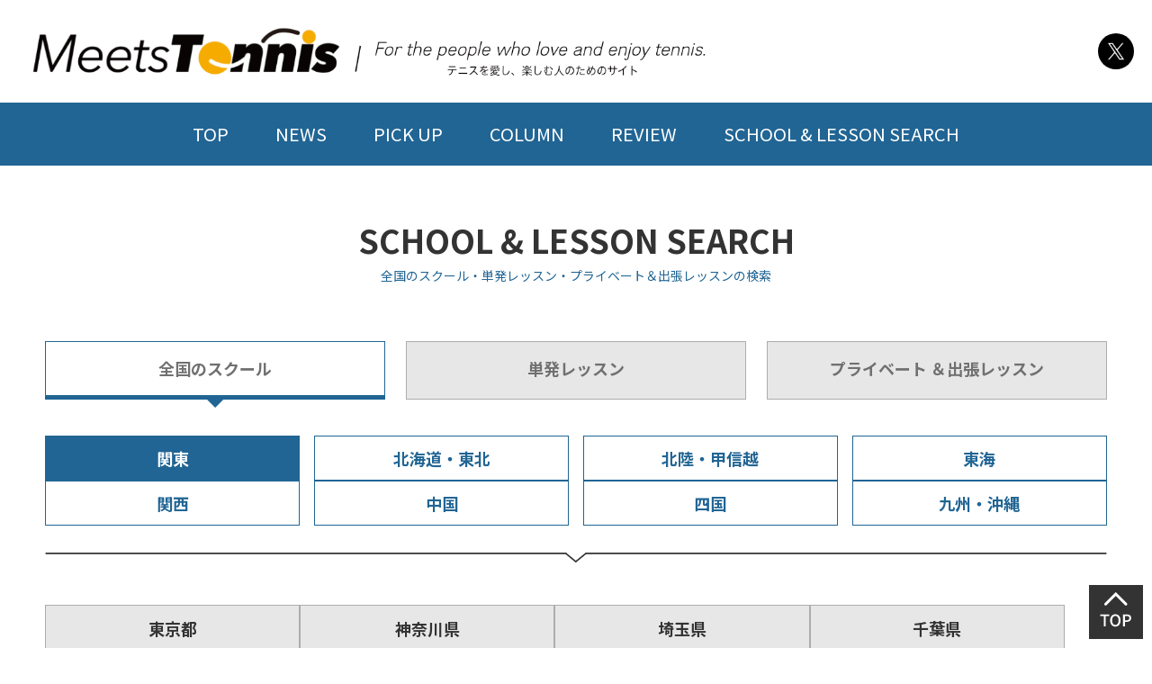

--- FILE ---
content_type: text/html; charset=UTF-8
request_url: https://meetstennis.com/nationwide_cat/chiba/
body_size: 14654
content:
<!doctype html>
<html>
<head>
<meta http-equiv="X-UA-Compatible" content="IE=edge"/>
<meta name="viewport" content="width=device-width, initial-scale=1, minimum-scale=1, maximum-scale=1">
<meta http-equiv="Content-Type" charset="UTF-8" />
	<!-- Google tag (gtag.js) -->
<script async src="https://www.googletagmanager.com/gtag/js?id=G-TTFR4MMBN2"></script>
<script>
  window.dataLayer = window.dataLayer || [];
  function gtag(){dataLayer.push(arguments);}
  gtag('js', new Date());

  gtag('config', 'G-TTFR4MMBN2');
</script>
<script async src="https://pagead2.googlesyndication.com/pagead/js/adsbygoogle.js?client=ca-pub-7411201595460394"
     crossorigin="anonymous"></script>

<meta http-equiv="Content-Script-Type" content="text/javascript"/>
<meta http-equiv="Content-Style-Type" content="text/css" />
<title>
千葉県  全国エリア  |　テニスの魅力の虜になった人達のためのテニス情報総合サイト【 ミーツテニス株式会社 】
</title>
<meta name="description" content="テニスに関する様々な情報やテニスライターのコラムなどのコンテンツに加え、全国のテニススクールや単発レッスン、プライベートレッスンを検索できるテニス総合サイト。テニスを愛し、楽しんでいる人たちのテニスライフがもっと豊かになるような情報を発信していきます。" />
<meta property="og:description" content="" />
<meta property="og:title" content="千葉県  全国エリア  ｜テニスの魅力の虜になった人達のためのテニス情報総合サイト【 ミーツテニス株式会社 】"/>
<!--アイキャッチ画像を設定している場合はそちらが優先的に反映される -->
<!--og-image.pngを該当ディレクトリにアップしておくこと -->
<meta property="og:image" content="https://meetstennis.com/wp-content/themes/wp_meetstennis/assets/img/keyvisual-image_pc.jpg">
<meta property="og:type" content="website"/>
<meta property="og:url" content="https://meetstennis.com/nationwide/nationwide-0-383/"/>
<meta property="og:site_name" content="ミーツテニス株式会社"/>
<meta property="og:locale" content="ja_JP"/>
<link rel="preconnect" href="https://fonts.googleapis.com">
<link rel="preconnect" href="https://fonts.gstatic.com" crossorigin>
<link href="https://fonts.googleapis.com/css2?family=Noto+Sans+JP:wght@100;300;400;500;700;900&display=swap" rel="stylesheet">
<link rel="stylesheet" href="https://meetstennis.com/wp-content/themes/wp_meetstennis/assets/css/bootstrap.css">
<link rel="stylesheet" href="https://meetstennis.com/wp-content/themes/wp_meetstennis/assets/css/reset.css">
<link rel="stylesheet" type="text/css" href="https://cdnjs.cloudflare.com/ajax/libs/slick-carousel/1.8.1/slick.css">
<link rel="stylesheet" type="text/css" href="https://cdnjs.cloudflare.com/ajax/libs/slick-carousel/1.8.1/slick-theme.css">
<link href="https://meetstennis.com/wp-content/themes/wp_meetstennis/assets/css/style.css?1708579443" rel="stylesheet" type="text/css">
<script src="https://ajax.googleapis.com/ajax/libs/jquery/2.2.4/jquery.min.js"></script>
<meta name='robots' content='max-image-preview:large' />
<link rel='dns-prefetch' href='//webfonts.xserver.jp' />
<link rel="alternate" type="application/rss+xml" title="ミーツテニス株式会社 &raquo; フィード" href="https://meetstennis.com/feed/" />
<link rel="alternate" type="application/rss+xml" title="ミーツテニス株式会社 &raquo; コメントフィード" href="https://meetstennis.com/comments/feed/" />
<link rel="alternate" type="application/rss+xml" title="ミーツテニス株式会社 &raquo; 千葉県 全国エリア のフィード" href="https://meetstennis.com/nationwide_cat/chiba/feed/" />
<style id='wp-img-auto-sizes-contain-inline-css' type='text/css'>
img:is([sizes=auto i],[sizes^="auto," i]){contain-intrinsic-size:3000px 1500px}
/*# sourceURL=wp-img-auto-sizes-contain-inline-css */
</style>
<style id='wp-emoji-styles-inline-css' type='text/css'>

	img.wp-smiley, img.emoji {
		display: inline !important;
		border: none !important;
		box-shadow: none !important;
		height: 1em !important;
		width: 1em !important;
		margin: 0 0.07em !important;
		vertical-align: -0.1em !important;
		background: none !important;
		padding: 0 !important;
	}
/*# sourceURL=wp-emoji-styles-inline-css */
</style>
<style id='wp-block-library-inline-css' type='text/css'>
:root{--wp-block-synced-color:#7a00df;--wp-block-synced-color--rgb:122,0,223;--wp-bound-block-color:var(--wp-block-synced-color);--wp-editor-canvas-background:#ddd;--wp-admin-theme-color:#007cba;--wp-admin-theme-color--rgb:0,124,186;--wp-admin-theme-color-darker-10:#006ba1;--wp-admin-theme-color-darker-10--rgb:0,107,160.5;--wp-admin-theme-color-darker-20:#005a87;--wp-admin-theme-color-darker-20--rgb:0,90,135;--wp-admin-border-width-focus:2px}@media (min-resolution:192dpi){:root{--wp-admin-border-width-focus:1.5px}}.wp-element-button{cursor:pointer}:root .has-very-light-gray-background-color{background-color:#eee}:root .has-very-dark-gray-background-color{background-color:#313131}:root .has-very-light-gray-color{color:#eee}:root .has-very-dark-gray-color{color:#313131}:root .has-vivid-green-cyan-to-vivid-cyan-blue-gradient-background{background:linear-gradient(135deg,#00d084,#0693e3)}:root .has-purple-crush-gradient-background{background:linear-gradient(135deg,#34e2e4,#4721fb 50%,#ab1dfe)}:root .has-hazy-dawn-gradient-background{background:linear-gradient(135deg,#faaca8,#dad0ec)}:root .has-subdued-olive-gradient-background{background:linear-gradient(135deg,#fafae1,#67a671)}:root .has-atomic-cream-gradient-background{background:linear-gradient(135deg,#fdd79a,#004a59)}:root .has-nightshade-gradient-background{background:linear-gradient(135deg,#330968,#31cdcf)}:root .has-midnight-gradient-background{background:linear-gradient(135deg,#020381,#2874fc)}:root{--wp--preset--font-size--normal:16px;--wp--preset--font-size--huge:42px}.has-regular-font-size{font-size:1em}.has-larger-font-size{font-size:2.625em}.has-normal-font-size{font-size:var(--wp--preset--font-size--normal)}.has-huge-font-size{font-size:var(--wp--preset--font-size--huge)}.has-text-align-center{text-align:center}.has-text-align-left{text-align:left}.has-text-align-right{text-align:right}.has-fit-text{white-space:nowrap!important}#end-resizable-editor-section{display:none}.aligncenter{clear:both}.items-justified-left{justify-content:flex-start}.items-justified-center{justify-content:center}.items-justified-right{justify-content:flex-end}.items-justified-space-between{justify-content:space-between}.screen-reader-text{border:0;clip-path:inset(50%);height:1px;margin:-1px;overflow:hidden;padding:0;position:absolute;width:1px;word-wrap:normal!important}.screen-reader-text:focus{background-color:#ddd;clip-path:none;color:#444;display:block;font-size:1em;height:auto;left:5px;line-height:normal;padding:15px 23px 14px;text-decoration:none;top:5px;width:auto;z-index:100000}html :where(.has-border-color){border-style:solid}html :where([style*=border-top-color]){border-top-style:solid}html :where([style*=border-right-color]){border-right-style:solid}html :where([style*=border-bottom-color]){border-bottom-style:solid}html :where([style*=border-left-color]){border-left-style:solid}html :where([style*=border-width]){border-style:solid}html :where([style*=border-top-width]){border-top-style:solid}html :where([style*=border-right-width]){border-right-style:solid}html :where([style*=border-bottom-width]){border-bottom-style:solid}html :where([style*=border-left-width]){border-left-style:solid}html :where(img[class*=wp-image-]){height:auto;max-width:100%}:where(figure){margin:0 0 1em}html :where(.is-position-sticky){--wp-admin--admin-bar--position-offset:var(--wp-admin--admin-bar--height,0px)}@media screen and (max-width:600px){html :where(.is-position-sticky){--wp-admin--admin-bar--position-offset:0px}}

/*# sourceURL=wp-block-library-inline-css */
</style><style id='global-styles-inline-css' type='text/css'>
:root{--wp--preset--aspect-ratio--square: 1;--wp--preset--aspect-ratio--4-3: 4/3;--wp--preset--aspect-ratio--3-4: 3/4;--wp--preset--aspect-ratio--3-2: 3/2;--wp--preset--aspect-ratio--2-3: 2/3;--wp--preset--aspect-ratio--16-9: 16/9;--wp--preset--aspect-ratio--9-16: 9/16;--wp--preset--color--black: #000000;--wp--preset--color--cyan-bluish-gray: #abb8c3;--wp--preset--color--white: #ffffff;--wp--preset--color--pale-pink: #f78da7;--wp--preset--color--vivid-red: #cf2e2e;--wp--preset--color--luminous-vivid-orange: #ff6900;--wp--preset--color--luminous-vivid-amber: #fcb900;--wp--preset--color--light-green-cyan: #7bdcb5;--wp--preset--color--vivid-green-cyan: #00d084;--wp--preset--color--pale-cyan-blue: #8ed1fc;--wp--preset--color--vivid-cyan-blue: #0693e3;--wp--preset--color--vivid-purple: #9b51e0;--wp--preset--gradient--vivid-cyan-blue-to-vivid-purple: linear-gradient(135deg,rgb(6,147,227) 0%,rgb(155,81,224) 100%);--wp--preset--gradient--light-green-cyan-to-vivid-green-cyan: linear-gradient(135deg,rgb(122,220,180) 0%,rgb(0,208,130) 100%);--wp--preset--gradient--luminous-vivid-amber-to-luminous-vivid-orange: linear-gradient(135deg,rgb(252,185,0) 0%,rgb(255,105,0) 100%);--wp--preset--gradient--luminous-vivid-orange-to-vivid-red: linear-gradient(135deg,rgb(255,105,0) 0%,rgb(207,46,46) 100%);--wp--preset--gradient--very-light-gray-to-cyan-bluish-gray: linear-gradient(135deg,rgb(238,238,238) 0%,rgb(169,184,195) 100%);--wp--preset--gradient--cool-to-warm-spectrum: linear-gradient(135deg,rgb(74,234,220) 0%,rgb(151,120,209) 20%,rgb(207,42,186) 40%,rgb(238,44,130) 60%,rgb(251,105,98) 80%,rgb(254,248,76) 100%);--wp--preset--gradient--blush-light-purple: linear-gradient(135deg,rgb(255,206,236) 0%,rgb(152,150,240) 100%);--wp--preset--gradient--blush-bordeaux: linear-gradient(135deg,rgb(254,205,165) 0%,rgb(254,45,45) 50%,rgb(107,0,62) 100%);--wp--preset--gradient--luminous-dusk: linear-gradient(135deg,rgb(255,203,112) 0%,rgb(199,81,192) 50%,rgb(65,88,208) 100%);--wp--preset--gradient--pale-ocean: linear-gradient(135deg,rgb(255,245,203) 0%,rgb(182,227,212) 50%,rgb(51,167,181) 100%);--wp--preset--gradient--electric-grass: linear-gradient(135deg,rgb(202,248,128) 0%,rgb(113,206,126) 100%);--wp--preset--gradient--midnight: linear-gradient(135deg,rgb(2,3,129) 0%,rgb(40,116,252) 100%);--wp--preset--font-size--small: 13px;--wp--preset--font-size--medium: 20px;--wp--preset--font-size--large: 36px;--wp--preset--font-size--x-large: 42px;--wp--preset--spacing--20: 0.44rem;--wp--preset--spacing--30: 0.67rem;--wp--preset--spacing--40: 1rem;--wp--preset--spacing--50: 1.5rem;--wp--preset--spacing--60: 2.25rem;--wp--preset--spacing--70: 3.38rem;--wp--preset--spacing--80: 5.06rem;--wp--preset--shadow--natural: 6px 6px 9px rgba(0, 0, 0, 0.2);--wp--preset--shadow--deep: 12px 12px 50px rgba(0, 0, 0, 0.4);--wp--preset--shadow--sharp: 6px 6px 0px rgba(0, 0, 0, 0.2);--wp--preset--shadow--outlined: 6px 6px 0px -3px rgb(255, 255, 255), 6px 6px rgb(0, 0, 0);--wp--preset--shadow--crisp: 6px 6px 0px rgb(0, 0, 0);}:where(.is-layout-flex){gap: 0.5em;}:where(.is-layout-grid){gap: 0.5em;}body .is-layout-flex{display: flex;}.is-layout-flex{flex-wrap: wrap;align-items: center;}.is-layout-flex > :is(*, div){margin: 0;}body .is-layout-grid{display: grid;}.is-layout-grid > :is(*, div){margin: 0;}:where(.wp-block-columns.is-layout-flex){gap: 2em;}:where(.wp-block-columns.is-layout-grid){gap: 2em;}:where(.wp-block-post-template.is-layout-flex){gap: 1.25em;}:where(.wp-block-post-template.is-layout-grid){gap: 1.25em;}.has-black-color{color: var(--wp--preset--color--black) !important;}.has-cyan-bluish-gray-color{color: var(--wp--preset--color--cyan-bluish-gray) !important;}.has-white-color{color: var(--wp--preset--color--white) !important;}.has-pale-pink-color{color: var(--wp--preset--color--pale-pink) !important;}.has-vivid-red-color{color: var(--wp--preset--color--vivid-red) !important;}.has-luminous-vivid-orange-color{color: var(--wp--preset--color--luminous-vivid-orange) !important;}.has-luminous-vivid-amber-color{color: var(--wp--preset--color--luminous-vivid-amber) !important;}.has-light-green-cyan-color{color: var(--wp--preset--color--light-green-cyan) !important;}.has-vivid-green-cyan-color{color: var(--wp--preset--color--vivid-green-cyan) !important;}.has-pale-cyan-blue-color{color: var(--wp--preset--color--pale-cyan-blue) !important;}.has-vivid-cyan-blue-color{color: var(--wp--preset--color--vivid-cyan-blue) !important;}.has-vivid-purple-color{color: var(--wp--preset--color--vivid-purple) !important;}.has-black-background-color{background-color: var(--wp--preset--color--black) !important;}.has-cyan-bluish-gray-background-color{background-color: var(--wp--preset--color--cyan-bluish-gray) !important;}.has-white-background-color{background-color: var(--wp--preset--color--white) !important;}.has-pale-pink-background-color{background-color: var(--wp--preset--color--pale-pink) !important;}.has-vivid-red-background-color{background-color: var(--wp--preset--color--vivid-red) !important;}.has-luminous-vivid-orange-background-color{background-color: var(--wp--preset--color--luminous-vivid-orange) !important;}.has-luminous-vivid-amber-background-color{background-color: var(--wp--preset--color--luminous-vivid-amber) !important;}.has-light-green-cyan-background-color{background-color: var(--wp--preset--color--light-green-cyan) !important;}.has-vivid-green-cyan-background-color{background-color: var(--wp--preset--color--vivid-green-cyan) !important;}.has-pale-cyan-blue-background-color{background-color: var(--wp--preset--color--pale-cyan-blue) !important;}.has-vivid-cyan-blue-background-color{background-color: var(--wp--preset--color--vivid-cyan-blue) !important;}.has-vivid-purple-background-color{background-color: var(--wp--preset--color--vivid-purple) !important;}.has-black-border-color{border-color: var(--wp--preset--color--black) !important;}.has-cyan-bluish-gray-border-color{border-color: var(--wp--preset--color--cyan-bluish-gray) !important;}.has-white-border-color{border-color: var(--wp--preset--color--white) !important;}.has-pale-pink-border-color{border-color: var(--wp--preset--color--pale-pink) !important;}.has-vivid-red-border-color{border-color: var(--wp--preset--color--vivid-red) !important;}.has-luminous-vivid-orange-border-color{border-color: var(--wp--preset--color--luminous-vivid-orange) !important;}.has-luminous-vivid-amber-border-color{border-color: var(--wp--preset--color--luminous-vivid-amber) !important;}.has-light-green-cyan-border-color{border-color: var(--wp--preset--color--light-green-cyan) !important;}.has-vivid-green-cyan-border-color{border-color: var(--wp--preset--color--vivid-green-cyan) !important;}.has-pale-cyan-blue-border-color{border-color: var(--wp--preset--color--pale-cyan-blue) !important;}.has-vivid-cyan-blue-border-color{border-color: var(--wp--preset--color--vivid-cyan-blue) !important;}.has-vivid-purple-border-color{border-color: var(--wp--preset--color--vivid-purple) !important;}.has-vivid-cyan-blue-to-vivid-purple-gradient-background{background: var(--wp--preset--gradient--vivid-cyan-blue-to-vivid-purple) !important;}.has-light-green-cyan-to-vivid-green-cyan-gradient-background{background: var(--wp--preset--gradient--light-green-cyan-to-vivid-green-cyan) !important;}.has-luminous-vivid-amber-to-luminous-vivid-orange-gradient-background{background: var(--wp--preset--gradient--luminous-vivid-amber-to-luminous-vivid-orange) !important;}.has-luminous-vivid-orange-to-vivid-red-gradient-background{background: var(--wp--preset--gradient--luminous-vivid-orange-to-vivid-red) !important;}.has-very-light-gray-to-cyan-bluish-gray-gradient-background{background: var(--wp--preset--gradient--very-light-gray-to-cyan-bluish-gray) !important;}.has-cool-to-warm-spectrum-gradient-background{background: var(--wp--preset--gradient--cool-to-warm-spectrum) !important;}.has-blush-light-purple-gradient-background{background: var(--wp--preset--gradient--blush-light-purple) !important;}.has-blush-bordeaux-gradient-background{background: var(--wp--preset--gradient--blush-bordeaux) !important;}.has-luminous-dusk-gradient-background{background: var(--wp--preset--gradient--luminous-dusk) !important;}.has-pale-ocean-gradient-background{background: var(--wp--preset--gradient--pale-ocean) !important;}.has-electric-grass-gradient-background{background: var(--wp--preset--gradient--electric-grass) !important;}.has-midnight-gradient-background{background: var(--wp--preset--gradient--midnight) !important;}.has-small-font-size{font-size: var(--wp--preset--font-size--small) !important;}.has-medium-font-size{font-size: var(--wp--preset--font-size--medium) !important;}.has-large-font-size{font-size: var(--wp--preset--font-size--large) !important;}.has-x-large-font-size{font-size: var(--wp--preset--font-size--x-large) !important;}
/*# sourceURL=global-styles-inline-css */
</style>

<style id='classic-theme-styles-inline-css' type='text/css'>
/*! This file is auto-generated */
.wp-block-button__link{color:#fff;background-color:#32373c;border-radius:9999px;box-shadow:none;text-decoration:none;padding:calc(.667em + 2px) calc(1.333em + 2px);font-size:1.125em}.wp-block-file__button{background:#32373c;color:#fff;text-decoration:none}
/*# sourceURL=/wp-includes/css/classic-themes.min.css */
</style>
<script type="text/javascript" src="https://meetstennis.com/wp-includes/js/jquery/jquery.min.js?ver=3.7.1" id="jquery-core-js"></script>
<script type="text/javascript" src="https://meetstennis.com/wp-includes/js/jquery/jquery-migrate.min.js?ver=3.4.1" id="jquery-migrate-js"></script>
<script type="text/javascript" src="//webfonts.xserver.jp/js/xserverv3.js?fadein=0&amp;ver=2.0.9" id="typesquare_std-js"></script>
<link rel="https://api.w.org/" href="https://meetstennis.com/wp-json/" /><link rel="alternate" title="JSON" type="application/json" href="https://meetstennis.com/wp-json/wp/v2/nationwide_cat/6" /><link rel="EditURI" type="application/rsd+xml" title="RSD" href="https://meetstennis.com/xmlrpc.php?rsd" />
<meta name="generator" content="WordPress 6.9" />
<link rel="icon" href="https://meetstennis.com/wp-content/uploads/2023/04/cropped-favicon-32x32.jpg" sizes="32x32" />
<link rel="icon" href="https://meetstennis.com/wp-content/uploads/2023/04/cropped-favicon-192x192.jpg" sizes="192x192" />
<link rel="apple-touch-icon" href="https://meetstennis.com/wp-content/uploads/2023/04/cropped-favicon-180x180.jpg" />
<meta name="msapplication-TileImage" content="https://meetstennis.com/wp-content/uploads/2023/04/cropped-favicon-270x270.jpg" />
</head>
<body data-rsssl=1 class="archive tax-nationwide_cat term-chiba term-6 wp-theme-wp_meetstennis" id="toppage">
<header class="global-nav__wrap">
  <div class="global-nav__menu">
    <div class="global-nav__logo"> <a href="https://meetstennis.com/"><img src="https://meetstennis.com/wp-content/themes/wp_meetstennis/assets/img/logo-large.png" alt="ミーツテニス株式会社" class="sp_none"><img src="https://meetstennis.com/wp-content/themes/wp_meetstennis/assets/img/logo-single.png" alt="ミーツテニス株式会社" class="pc_none"></a> 
	  <div class="_twitter"><a href="https://twitter.com/meetstennis" target="_blank" rel="noreferrer"><img src="https://meetstennis.com/wp-content/themes/wp_meetstennis/assets/img/social-twitter.svg" alt="twitter"></a></div>
	  </div>
    <nav class="global-nav">
      <ul class="global-nav__list" id="global-nav__list">
        <li class="global-nav__item"><a href="https://meetstennis.com/">TOP</a></li>
        <li class="global-nav__item"><a href="https://meetstennis.com/news/">NEWS</a></li>
        <li class="global-nav__item"><a href="https://meetstennis.com/pickup/">PICK UP</a></li>
        <li class="global-nav__item"><a href="https://meetstennis.com/column/">COLUMN</a></li>
        <li class="global-nav__item"><a href="https://meetstennis.com/review/">REVIEW</a></li>
        <li class="global-nav__item"><a href="https://meetstennis.com/#search">SCHOOL &amp; LESSON SEARCH</a></li>
      </ul>
    </nav>
    <div class="hamburger" id="js-hamburger"> <span class="hamburger__line hamburger__line--1"></span> <span class="hamburger__line hamburger__line--2"></span> <span class="hamburger__line hamburger__line--3"></span> </div>
  </div>
</header><main class="main-u-page">
  <section class="search-archive__group">
    <div class="common-1440-width common-60-padding">
     <section class="search-area__group">
  <div class="common-80-padding">
    <div class="common-title__wrap"> <span>SCHOOL &amp; LESSON SEARCH</span>
      <h2>全国のスクール・単発レッスン・プライベート＆出張レッスンの検索</h2>
    </div>
  <ul class="search-under__wrap">
        <li class="_current"><a href="https://meetstennis.com/nationwide/">全国の<br class="pc_none">スクール</a></li>
	
        <li class=""><a href="https://meetstennis.com/oneoff/">単発<br class="pc_none">レッスン</a></li>
        <li class=""><a href="https://meetstennis.com/private/">プライベート<br class="pc_none">
          ＆出張レッスン</a></li>
      </ul>
	     <article class="search-teb__container sp_none" >
          <ul class="search-tab__list">
            <li class="search-tab__item active">関東</li>
            <li class="search-tab__item ">北海道・東北</li>
            <li class="search-tab__item ">北陸・甲信越</li>
            <li class="search-tab__item ">東海</li>
            <li class="search-tab__item ">関西</li>
            <li class="search-tab__item ">中国</li>
            <li class="search-tab__item ">四国</li>
            <li class="search-tab__item ">九州・沖縄</li>
          </ul>
          <div class="search-line__wrap"> <img src="https://meetstennis.com/wp-content/themes/wp_meetstennis/assets/img/search-line.svg" alt="レッスンの検索"> </div>
          <div class="search-tab__container">
            <div class="search-tab__content active">
              <div class="search-area__wrap">
                <div class="_lists"><a href="https://meetstennis.com/nationwide_cat/tokyo/">東京都</a></div>
                <div class="_lists"><a href="https://meetstennis.com/nationwide_cat/kanagawa/">神奈川県</a></div>
                <div class="_lists"><a href="https://meetstennis.com/nationwide_cat/saitama/">埼玉県</a></div>
                <div class="_lists"><a href="https://meetstennis.com/nationwide_cat/chiba/">千葉県</a></div>
                <div class="_lists"><a href="https://meetstennis.com/nationwide_cat/ibaraki/">茨城県</a></div>
                <div class="_lists"><a href="https://meetstennis.com/nationwide_cat/tochigi/">栃木県</a></div>
                <div class="_lists"><a href="https://meetstennis.com/nationwide_cat/gunma/">群馬県</a></div>
              </div>
            </div>
            <div class="search-tab__content ">
              <div class="search-area__wrap">
                <div class="_lists"><a href="https://meetstennis.com/nationwide_cat/hokkaido/">北海道</a></div>
                <div class="_lists"><a href="https://meetstennis.com/nationwide_cat/aomori/">青森県</a></div>
                <div class="_lists"><a href="https://meetstennis.com/nationwide_cat/iwate/">岩手県</a></div>
                <div class="_lists"><a href="https://meetstennis.com/nationwide_cat/miyagi/">宮城県</a></div>
                <div class="_lists"><a href="https://meetstennis.com/nationwide_cat/akita/">秋田県</a></div>
                <div class="_lists"><a href="https://meetstennis.com/nationwide_cat/yamagata/">山形県</a></div>
                <div class="_lists"><a href="https://meetstennis.com/nationwide_cat/fukushima/">福島県</a></div>
              </div>
            </div>
            <div class="search-tab__content ">
              <div class="search-area__wrap">
                <div class="_lists"><a href="https://meetstennis.com/nationwide_cat/niigata/">新潟県</a></div>
                <div class="_lists"><a href="https://meetstennis.com/nationwide_cat/toyama/">富山県</a></div>
                <div class="_lists"><a href="https://meetstennis.com/nationwide_cat/ishikawa/">石川県</a></div>
                <div class="_lists"><a href="https://meetstennis.com/nationwide_cat/fukui/">福井県</a></div>
                <div class="_lists"><a href="https://meetstennis.com/nationwide_cat/yamanashi/">山梨県</a></div>
                <div class="_lists"><a href="https://meetstennis.com/nationwide_cat/nagano/">長野県</a></div>
              </div>
            </div>
            <div class="search-tab__content ">
              <div class="search-area__wrap">
                <div class="_lists"><a href="https://meetstennis.com/nationwide_cat/shizuoka/">静岡県</a></div>
                <div class="_lists"><a href="https://meetstennis.com/nationwide_cat/aichi/">愛知県</a></div>
                <div class="_lists"><a href="https://meetstennis.com/nationwide_cat/mie/">三重県</a></div>
                <div class="_lists"><a href="https://meetstennis.com/nationwide_cat/gifu/">岐阜県</a></div>
              </div>
            </div>
            <div class="search-tab__content ">
              <div class="search-area__wrap">
                <div class="_lists"><a href="https://meetstennis.com/nationwide_cat/osaka/">大阪府</a></div>
                <div class="_lists"><a href="https://meetstennis.com/nationwide_cat/hyogo/">兵庫県</a></div>
                <div class="_lists"><a href="https://meetstennis.com/nationwide_cat/kyoto/">京都府</a></div>
                <div class="_lists"><a href="https://meetstennis.com/nationwide_cat/shiga/">滋賀県</a></div>
                <div class="_lists"><a href="https://meetstennis.com/nationwide_cat/nara/">奈良県</a></div>
                <div class="_lists"><a href="https://meetstennis.com/nationwide_cat/wakayama/">和歌山県</a></div>
              </div>
            </div>
            <div class="search-tab__content ">
              <div class="search-area__wrap">
                <div class="_lists"><a href="https://meetstennis.com/nationwide_cat/okayama/">岡山県</a></div>
                <div class="_lists"><a href="https://meetstennis.com/nationwide_cat/hiroshima/">広島県</a></div>
                <div class="_lists"><a href="https://meetstennis.com/nationwide_cat/yamaguchi/">山口県</a></div>
                <div class="_lists"><a href="https://meetstennis.com/nationwide_cat/tottori/">鳥取県</a></div>
                <div class="_lists"><a href="https://meetstennis.com/nationwide_cat/shimane/">島根県</a></div>
              </div>
            </div>
            <div class="search-tab__content ">
              <div class="search-area__wrap">
                <div class="_lists"><a href="https://meetstennis.com/nationwide_cat/kagawa/">香川県</a></div>
                <div class="_lists"><a href="https://meetstennis.com/nationwide_cat/tokushima/">徳島県</a></div>
                <div class="_lists"><a href="https://meetstennis.com/nationwide_cat/ehime/">愛媛県</a></div>
                <div class="_lists"><a href="https://meetstennis.com/nationwide_cat/kochi/">高知県</a></div>
              </div>
            </div>
            <div class="search-tab__content ">
              <div class="search-area__wrap">
                <div class="_lists"><a href="https://meetstennis.com/nationwide_cat/fukuoka/">福岡県</a></div>
                <div class="_lists"><a href="https://meetstennis.com/nationwide_cat/saga/">佐賀県</a></div>
                <div class="_lists"><a href="https://meetstennis.com/nationwide_cat/nagasaki/">長崎県</a></div>
                <div class="_lists"><a href="https://meetstennis.com/nationwide_cat/kumamoto/">熊本県</a></div>
                <div class="_lists"><a href="https://meetstennis.com/nationwide_cat/oita/">大分県</a></div>
                <div class="_lists"><a href="https://meetstennis.com/nationwide_cat/miyazaki/">宮崎県</a></div>
                <div class="_lists"><a href="https://meetstennis.com/nationwide_cat/kagoshima/">鹿児島県</a></div>
                <div class="_lists"><a href="https://meetstennis.com/nationwide_cat/okinawa/">沖縄県</a></div>
              </div>
            </div>
          </div>
        </article>
        <article class="search-accordion__wrap pc_none">
          <p class="search-accordion__menu js-menu">関東</p>
          <div class="search-accordion__contents">
            <div class="search-accordion__lists">
              <div class="_lists"><a href="https://meetstennis.com/nationwide_cat/tokyo/">東京都</a></div>
              <div class="_lists"><a href="https://meetstennis.com/nationwide_cat/kanagawa/">神奈川県</a></div>
              <div class="_lists"><a href="https://meetstennis.com/nationwide_cat/saitama/">埼玉県</a></div>
              <div class="_lists"><a href="https://meetstennis.com/nationwide_cat/chiba/">千葉県</a></div>
              <div class="_lists"><a href="https://meetstennis.com/nationwide_cat/ibaraki/">茨城県</a></div>
              <div class="_lists"><a href="https://meetstennis.com/nationwide_cat/tochigi/">栃木県</a></div>
              <div class="_lists"><a href="https://meetstennis.com/nationwide_cat/gunma/">群馬県</a></div>
            </div>
          </div>
          <p class="search-accordion__menu js-menu">北海道・東北</p>
          <div class="search-accordion__contents">
            <div class="search-accordion__lists">
              <div class="_lists"><a href="https://meetstennis.com/nationwide_cat/hokkaido/">北海道</a></div>
              <div class="_lists"><a href="https://meetstennis.com/nationwide_cat/aomori/">青森県</a></div>
              <div class="_lists"><a href="https://meetstennis.com/nationwide_cat/iwate/">岩手県</a></div>
              <div class="_lists"><a href="https://meetstennis.com/nationwide_cat/miyagi/">宮城県</a></div>
              <div class="_lists"><a href="https://meetstennis.com/nationwide_cat/akita/">秋田県</a></div>
              <div class="_lists"><a href="https://meetstennis.com/nationwide_cat/yamagata/">山形県</a></div>
              <div class="_lists"><a href="https://meetstennis.com/nationwide_cat/fukushima/">福島県</a></div>
            </div>
          </div>
          <p class="search-accordion__menu js-menu">北陸・甲信越</p>
          <div class="search-accordion__contents">
            <div class="search-accordion__lists">
              <div class="_lists"><a href="https://meetstennis.com/nationwide_cat/niigata/">新潟県</a></div>
              <div class="_lists"><a href="https://meetstennis.com/nationwide_cat/toyama/">富山県</a></div>
              <div class="_lists"><a href="https://meetstennis.com/nationwide_cat/ishikawa/">石川県</a></div>
              <div class="_lists"><a href="https://meetstennis.com/nationwide_cat/fukui/">福井県</a></div>
              <div class="_lists"><a href="https://meetstennis.com/nationwide_cat/yamanashi/">山梨県</a></div>
              <div class="_lists"><a href="https://meetstennis.com/nationwide_cat/nagano/">長野県</a></div>
            </div>
          </div>
          <p class="search-accordion__menu js-menu">東海</p>
          <div class="search-accordion__contents">
            <div class="search-accordion__lists">
              <div class="_lists"><a href="https://meetstennis.com/nationwide_cat/shizuoka/">静岡県</a></div>
              <div class="_lists"><a href="https://meetstennis.com/nationwide_cat/aichi/">愛知県</a></div>
              <div class="_lists"><a href="https://meetstennis.com/nationwide_cat/mie/">三重県</a></div>
              <div class="_lists"><a href="https://meetstennis.com/nationwide_cat/gifu/">岐阜県</a></div>
            </div>
          </div>
          <p class="search-accordion__menu js-menu">関西</p>
          <div class="search-accordion__contents">
            <div class="search-accordion__lists">
              <div class="_lists"><a href="https://meetstennis.com/nationwide_cat/osaka/">大阪府</a></div>
              <div class="_lists"><a href="https://meetstennis.com/nationwide_cat/hyogo/">兵庫県</a></div>
              <div class="_lists"><a href="https://meetstennis.com/nationwide_cat/kyoto/">京都府</a></div>
              <div class="_lists"><a href="https://meetstennis.com/nationwide_cat/shiga/">滋賀県</a></div>
              <div class="_lists"><a href="https://meetstennis.com/nationwide_cat/nara/">奈良県</a></div>
              <div class="_lists"><a href="https://meetstennis.com/nationwide_cat/wakayama/">和歌山県</a></div>
            </div>
          </div>
          <p class="search-accordion__menu js-menu">中国</p>
          <div class="search-accordion__contents">
            <div class="search-accordion__lists">
              <div class="_lists"><a href="https://meetstennis.com/nationwide_cat/okayama/">岡山県</a></div>
              <div class="_lists"><a href="https://meetstennis.com/nationwide_cat/hiroshima/">広島県</a></div>
              <div class="_lists"><a href="https://meetstennis.com/nationwide_cat/yamaguchi/">山口県</a></div>
              <div class="_lists"><a href="https://meetstennis.com/nationwide_cat/tottori/">鳥取県</a></div>
              <div class="_lists"><a href="https://meetstennis.com/nationwide_cat/shimane/">島根県</a></div>
            </div>
          </div>
          <p class="search-accordion__menu js-menu">四国</p>
          <div class="search-accordion__contents">
            <div class="search-accordion__lists">
              <div class="_lists"><a href="https://meetstennis.com/nationwide_cat/kagawa/">香川県</a></div>
              <div class="_lists"><a href="https://meetstennis.com/nationwide_cat/tokushima/">徳島県</a></div>
              <div class="_lists"><a href="https://meetstennis.com/nationwide_cat/ehime/">愛媛県</a></div>
              <div class="_lists"><a href="https://meetstennis.com/nationwide_cat/kochi/">高知県</a></div>
            </div>
          </div>
          <p class="search-accordion__menu js-menu">九州・沖縄</p>
          <div class="search-accordion__contents">
            <div class="search-accordion__lists">
              <div class="_lists"><a href="https://meetstennis.com/nationwide_cat/fukuoka/">福岡県</a></div>
              <div class="_lists"><a href="https://meetstennis.com/nationwide_cat/saga/">佐賀県</a></div>
              <div class="_lists"><a href="https://meetstennis.com/nationwide_cat/nagasaki/">長崎県</a></div>
              <div class="_lists"><a href="https://meetstennis.com/nationwide_cat/kumamoto/">熊本県</a></div>
              <div class="_lists"><a href="https://meetstennis.com/nationwide_cat/oita/">大分県</a></div>
              <div class="_lists"><a href="https://meetstennis.com/nationwide_cat/miyazaki/">宮崎県</a></div>
              <div class="_lists"><a href="https://meetstennis.com/nationwide_cat/kagoshima/">鹿児島県</a></div>
              <div class="_lists"><a href="https://meetstennis.com/nationwide_cat/okinawa/">沖縄県</a></div>
            </div>
          </div>
        </article>
	   </div>
			</section>
      <article class="search-archive__area">
        <div class="upper-60-padding">
          <div class="search-archive__text">
                        <h3>検索結果82件：
              千葉県              の全国のスクールレッスン一覧</h3>
          </div>
          <div class="search-archive__wrap">
            <table class="search-table__wrap">
              <tr>
                <th>施設名</th>
                <th>住所</th>
              </tr>
                            <tr>
                <td><a href="https://www.bonds-tennis.com/" target="_blank" rel="noreferrer">
                  Bondsテニスアカデミー                  </a></td>
                <td>千葉市稲毛区</td>
              </tr>
                            <tr>
                <td><a href="https://www.s-re.jp/inage/" target="_blank" rel="noreferrer">
                  スポーツクラブ＆スパルネサンス稲毛24                  </a></td>
                <td>千葉市稲毛区</td>
              </tr>
                            <tr>
                <td><a href="http://www.central.co.jp/club/naganuma/index.html" target="_blank" rel="noreferrer">
                  セントラルウェルネスクラブ長沼                  </a></td>
                <td>千葉市稲毛区</td>
              </tr>
                            <tr>
                <td><a href="https://kens-tennis.jp/kc" target="_blank" rel="noreferrer">
                  Ken'sインドアテニススクール千葉                  </a></td>
                <td>千葉市中央区</td>
              </tr>
                            <tr>
                <td><a href="https://kens-tennis.jp/hills_tennis" target="_blank" rel="noreferrer">
                  ヒルス蘇我テニススクール                  </a></td>
                <td>千葉市中央区</td>
              </tr>
                            <tr>
                <td><a href="https://tk-jp.com/" target="_blank" rel="noreferrer">
                  T&amp;Kテニススクール                  </a></td>
                <td>千葉市花見川区</td>
              </tr>
                            <tr>
                <td><a href="https://www.s-re.jp/makuhari/" target="_blank" rel="noreferrer">
                  スポーツクラブ＆スパルネサンス幕張24                  </a></td>
                <td>千葉市花見川区</td>
              </tr>
                            <tr>
                <td><a href="https://www.smile-tennis.com/" target="_blank" rel="noreferrer">
                  スマイルテニススクール                  </a></td>
                <td>千葉市花見川区</td>
              </tr>
                            <tr>
                <td><a href="https://lions-ts.com/" target="_blank" rel="noreferrer">
                  ライオンズテニススクール八千代校                  </a></td>
                <td>千葉市花見川区</td>
              </tr>
                            <tr>
                <td><a href="https://www.s-re.jp/takanodai/" target="_blank" rel="noreferrer">
                  ルネサンス鷹之台テニスクラブ                  </a></td>
                <td>千葉市花見川区</td>
              </tr>
                            <tr>
                <td><a href="https://www.ardor-ts.co.jp/oyumino/" target="_blank" rel="noreferrer">
                  アルドールテニスステージおゆみ野校                  </a></td>
                <td>千葉市緑区</td>
              </tr>
                            <tr>
                <td><a href="http://www8.plala.or.jp/eastern-tennis/school.html" target="_blank" rel="noreferrer">
                  イースタンテニスクラブ                  </a></td>
                <td>千葉市緑区</td>
              </tr>
                            <tr>
                <td><a href="https://kens-tennis.jp/kk" target="_blank" rel="noreferrer">
                  Ken'sテニスパーク海浜幕張                  </a></td>
                <td>千葉市美浜区</td>
              </tr>
                            <tr>
                <td><a href="https://kens-tennis.jp/kh" target="_blank" rel="noreferrer">
                  Ken'sテニスパークホテルニューオータニ幕張校                  </a></td>
                <td>千葉市美浜区</td>
              </tr>
                            <tr>
                <td><a href="https://www.ardor-ts.co.jp/makuhari/" target="_blank" rel="noreferrer">
                  アルドールテニスステージ幕張新都心校                  </a></td>
                <td>千葉市美浜区</td>
              </tr>
                            <tr>
                <td><a href="https://www.winglobal.jp/makuhari/" target="_blank" rel="noreferrer">
                  ウイングローバルテニスアカデミー幕張                  </a></td>
                <td>千葉市美浜区</td>
              </tr>
                            <tr>
                <td><a href="http://mihamatg.jp/" target="_blank" rel="noreferrer">
                  美浜テニスガーデン                  </a></td>
                <td>千葉市美浜区</td>
              </tr>
                            <tr>
                <td><a href="http://www.kt-tennis.com/access.htm" target="_blank" rel="noreferrer">
                  ケー・ティテニスクラブ                  </a></td>
                <td>千葉市若葉区</td>
              </tr>
                            <tr>
                <td><a href="http://tennis0101.co.jp/" target="_blank" rel="noreferrer">
                  殿山テニスガーデン                  </a></td>
                <td>千葉市若葉区</td>
              </tr>
                            <tr>
                <td><a href="https://aschsports.com/asch-tennis-academy-abiko/" target="_blank" rel="noreferrer">
                  アッシュテニスアカデミー我孫子校                  </a></td>
                <td>我孫子市</td>
              </tr>
                            <tr>
                <td><a href="http://www.d-tennis.co.jp/ichikawa_top" target="_blank" rel="noreferrer">
                  Dテニス市川浦安校                  </a></td>
                <td>市川市</td>
              </tr>
                            <tr>
                <td><a href="https://www.jfe-life.co.jp/ace-sports-i/" target="_blank" rel="noreferrer">
                  エーススポーツプラザ市川                  </a></td>
                <td>市川市</td>
              </tr>
                            <tr>
                <td><a href="https://www.claire-its.co.jp/" target="_blank" rel="noreferrer">
                  クレールインドアテニススクール                  </a></td>
                <td>市川市</td>
              </tr>
                            <tr>
                <td><a href="https://www.tezuka-tennis.com/" target="_blank" rel="noreferrer">
                  てづかテニススクール                  </a></td>
                <td>市川市</td>
              </tr>
                            <tr>
                <td><a href="http://basis-tennis.com/" target="_blank" rel="noreferrer">
                  ベイシス                  </a></td>
                <td>市川市</td>
              </tr>
                            <tr>
                <td><a href="https://www.ardor-ts.co.jp/ichihara/" target="_blank" rel="noreferrer">
                  アルドールテニスステージ市原校                  </a></td>
                <td>市原市</td>
              </tr>
                            <tr>
                <td><a href="http://www.joyful-athleticclub.co.jp/chibant/index.html" target="_blank" rel="noreferrer">
                  ゴールドジム千葉ニュータウンジョイフルアスレティッククラブ                  </a></td>
                <td>印西市</td>
              </tr>
                            <tr>
                <td><a href="https://t-creation.co.jp/inzai/" target="_blank" rel="noreferrer">
                  松原テニススクール印西                  </a></td>
                <td>印西市</td>
              </tr>
                            <tr>
                <td><a href="https://www.s-re.jp/urayasu/" target="_blank" rel="noreferrer">
                  スポーツクラブルネサンス浦安24                  </a></td>
                <td>浦安市</td>
              </tr>
                            <tr>
                <td><a href="http://www.central.co.jp/club/shinurayasu/index.html" target="_blank" rel="noreferrer">
                  セントラルウェルネスクラブ新浦安                  </a></td>
                <td>浦安市</td>
              </tr>
                            <tr>
                <td><a href="http://www.fellowsnet.com/" target="_blank" rel="noreferrer">
                  フェローズスポーツテニス浦安校                  </a></td>
                <td>浦安市</td>
              </tr>
                            <tr>
                <td><a href="https://lets-indoortennis.jp/" target="_blank" rel="noreferrer">
                  レッツ! インドアテニススクール新浦安                  </a></td>
                <td>浦安市</td>
              </tr>
                            <tr>
                <td><a href="https://tennis-ttc.or.jp/" target="_blank" rel="noreferrer">
                  TTC                  </a></td>
                <td>柏市</td>
              </tr>
                            <tr>
                <td><a href="https://www.ardor-ts.co.jp/kashiwanoha/" target="_blank" rel="noreferrer">
                  アルドールテニスステージ柏の葉キャンパス校                  </a></td>
                <td>柏市</td>
              </tr>
                            <tr>
                <td><a href="https://www.megalos.co.jp/kashiwa/" target="_blank" rel="noreferrer">
                  スポーツクラブメガロス柏                  </a></td>
                <td>柏市</td>
              </tr>
                            <tr>
                <td><a href="http://www.central.co.jp/club/kashiwa/index.html" target="_blank" rel="noreferrer">
                  セントラルウェルネスクラブ24柏                  </a></td>
                <td>柏市</td>
              </tr>
                            <tr>
                <td><a href="https://www.dunlopsportsclub.jp/minamikashiwa/" target="_blank" rel="noreferrer">
                  ダンロップスポーツクラブ南柏店                  </a></td>
                <td>柏市</td>
              </tr>
                            <tr>
                <td><a href="https://www.mtc-tennis.com/" target="_blank" rel="noreferrer">
                  南柏テニスクラブ                  </a></td>
                <td>柏市</td>
              </tr>
                            <tr>
                <td><a href="https://www.reaction-kashiwa.com/" target="_blank" rel="noreferrer">
                  リアクション柏                  </a></td>
                <td>柏市</td>
              </tr>
                            <tr>
                <td><a href="https://nztcnztc9.wixsite.com/website" target="_blank" rel="noreferrer">
                  リエゾンテニススクール千葉                  </a></td>
                <td>柏市</td>
              </tr>
                            <tr>
                <td><a href="https://kashiwa.lucent-tc.com/" target="_blank" rel="noreferrer">
                  ルーセントテニスクラブ柏                  </a></td>
                <td>柏市</td>
              </tr>
                            <tr>
                <td><a href="http://allthumbs.co.jp/" target="_blank" rel="noreferrer">
                  オールサムズテニスクラブ鎌ヶ谷                  </a></td>
                <td>鎌ヶ谷市</td>
              </tr>
                            <tr>
                <td><a href="https://t-creation.co.jp/kunugiyama-course/" target="_blank" rel="noreferrer">
                  トミー・インドアテニススクール                  </a></td>
                <td>鎌ヶ谷市</td>
              </tr>
                            <tr>
                <td><a href="http://www.topside.jp/" target="_blank" rel="noreferrer">
                  アウルテニスクラブ                  </a></td>
                <td>木更津市</td>
              </tr>
                            <tr>
                <td><a href="http://www.tawasi.sakura.ne.jp/take3/index.html" target="_blank" rel="noreferrer">
                  TAKE3テニススクール                  </a></td>
                <td>君津市</td>
              </tr>
                            <tr>
                <td><a href="http://shizutc.jp/" target="_blank" rel="noreferrer">
                  志津テニスクラブ                  </a></td>
                <td>佐倉市</td>
              </tr>
                            <tr>
                <td><a href="http://www.sobugreen.net/" target="_blank" rel="noreferrer">
                  総武グリーンテニスクラブ                  </a></td>
                <td>佐倉市</td>
              </tr>
                            <tr>
                <td><a href="https://sakura.nikke-tennis.jp/" target="_blank" rel="noreferrer">
                  ニッケテニスドーム佐倉                  </a></td>
                <td>佐倉市</td>
              </tr>
                            <tr>
                <td><a href="https://www.samurai-pal.com/" target="_blank" rel="noreferrer">
                  サムライPALテニススクール                  </a></td>
                <td>白井市</td>
              </tr>
                            <tr>
                <td><a href="http://shiroi-tennis-club.com/" target="_blank" rel="noreferrer">
                  白井テニスクラブ                  </a></td>
                <td>白井市</td>
              </tr>
                            <tr>
                <td><a href="https://khtennis.wixsite.com/kashiwanohaits" target="_blank" rel="noreferrer">
                  柏の葉インドアテニススクール                  </a></td>
                <td>流山市</td>
              </tr>
                            <tr>
                <td><a href="http://www.tc-otakanomori.com/" target="_blank" rel="noreferrer">
                  テニスカレッジおおたかの森                  </a></td>
                <td>流山市</td>
              </tr>
                            <tr>
                <td><a href="https://hatsuishi-tennis.net/" target="_blank" rel="noreferrer">
                  初石テニスクラブ                  </a></td>
                <td>流山市</td>
              </tr>
                            <tr>
                <td><a href="https://information.konamisportsclub.jp/ksc/004411/" target="_blank" rel="noreferrer">
                  コナミスポーツクラブ津田沼                  </a></td>
                <td>習志野市</td>
              </tr>
                            <tr>
                <td><a href="https://kens-tennis.jp/kn" target="_blank" rel="noreferrer">
                  Ken'sインドアテニススクール成田                  </a></td>
                <td>成田市</td>
              </tr>
                            <tr>
                <td><a href="http://www.kusunokitennis.com/index.html" target="_blank" rel="noreferrer">
                  楠クラブテニスアカデミー                  </a></td>
                <td>成田市</td>
              </tr>
                            <tr>
                <td><a href="https://www.lions-narita.com/" target="_blank" rel="noreferrer">
                  ライオンズテニススクール成田校                  </a></td>
                <td>成田市</td>
              </tr>
                            <tr>
                <td><a href="http://www.kwmg.jp/" target="_blank" rel="noreferrer">
                  川間グリーンテニスクラブインドアテニススクール                  </a></td>
                <td>野田市</td>
              </tr>
                            <tr>
                <td><a href="http://sekiyado-green.info/" target="_blank" rel="noreferrer">
                  関宿グリーンテニスクラブ                  </a></td>
                <td>野田市</td>
              </tr>
                            <tr>
                <td><a href="https://school.tennis365.net/royalsc/" target="_blank" rel="noreferrer">
                  ロイヤルSCテニスクラブ                  </a></td>
                <td>野田市</td>
              </tr>
                            <tr>
                <td><a href="https://www.godai.gr.jp/funabashi/tennis/index.html" target="_blank" rel="noreferrer">
                  GODAI船橋                  </a></td>
                <td>船橋市</td>
              </tr>
                            <tr>
                <td><a href="https://www.iztennis.com/" target="_blank" rel="noreferrer">
                  アイズテニススクール                  </a></td>
                <td>船橋市</td>
              </tr>
                            <tr>
                <td><a href="http://allthumbs.co.jp/" target="_blank" rel="noreferrer">
                  オールサムズテニスクラブ船橋                  </a></td>
                <td>船橋市</td>
              </tr>
                            <tr>
                <td><a href="https://information.konamisportsclub.jp/ksc/004423/" target="_blank" rel="noreferrer">
                  コナミスポーツクラブ西船橋                  </a></td>
                <td>船橋市</td>
              </tr>
                            <tr>
                <td><a href="http://www.samprotennis.com/" target="_blank" rel="noreferrer">
                  サム・インドアテニススクール                  </a></td>
                <td>船橋市</td>
              </tr>
                            <tr>
                <td><a href="https://www.systca.com/" target="_blank" rel="noreferrer">
                  SYSテニスクラブ・アカデミー松戸                  </a></td>
                <td>松戸市</td>
              </tr>
                            <tr>
                <td><a href="http://ajisaitennis.racms.jp/" target="_blank" rel="noreferrer">
                  あじさいインドアテニススクール                  </a></td>
                <td>松戸市</td>
              </tr>
                            <tr>
                <td><a href="https://www.ardor-ts.co.jp/kitamatsudo/" target="_blank" rel="noreferrer">
                  アルドールテニスステージ北松戸校                  </a></td>
                <td>松戸市</td>
              </tr>
                            <tr>
                <td><a href="https://www.angel-sportsclub.com/" target="_blank" rel="noreferrer">
                  エンゼルテニススクール                  </a></td>
                <td>松戸市</td>
              </tr>
                            <tr>
                <td><a href="https://kochi-tennis.net/" target="_blank" rel="noreferrer">
                  コチインドアテニスクラブ                  </a></td>
                <td>松戸市</td>
              </tr>
                            <tr>
                <td><a href="https://www.central.co.jp/club/meijisp-shinmatsudo/" target="_blank" rel="noreferrer">
                  ザバススポーツクラブ新松戸                  </a></td>
                <td>松戸市</td>
              </tr>
                            <tr>
                <td><a href="https://tokiwadaira.tennis-school.co.jp/ts/tokiwadaira/" target="_blank" rel="noreferrer">
                  ダンロップインドアテニススクール常盤平                  </a></td>
                <td>松戸市</td>
              </tr>
                            <tr>
                <td><a href="http://tennis-arena-matsudo.com/" target="_blank" rel="noreferrer">
                  テニスアリーナ松戸                  </a></td>
                <td>松戸市</td>
              </tr>
                            <tr>
                <td><a href="https://bellwoodtennisgarden.jimdofree.com/" target="_blank" rel="noreferrer">
                  ベルウッドテニスガーデン                  </a></td>
                <td>松戸市</td>
              </tr>
                            <tr>
                <td><a href="https://matsudo-tennis-club.com/" target="_blank" rel="noreferrer">
                  松戸テニスクラブ                  </a></td>
                <td>松戸市</td>
              </tr>
                            <tr>
                <td><a href="http://logcabints.ldblog.jp/" target="_blank" rel="noreferrer">
                  ログキャビンテニススクール                  </a></td>
                <td>茂原市</td>
              </tr>
                            <tr>
                <td><a href="https://yachiyo.nikke-tennis.jp/" target="_blank" rel="noreferrer">
                  ニッケテニスドーム八千代                  </a></td>
                <td>八千代市</td>
              </tr>
                            <tr>
                <td><a href="https://sports-create.com/yachiyo/" target="_blank" rel="noreferrer">
                  八千代スポーツガーデンインドアテニススクール                  </a></td>
                <td>八千代市</td>
              </tr>
                            <tr>
                <td><a href="https://rosehilltennisschool.jimdofree.com/" target="_blank" rel="noreferrer">
                  ローズヒルテニススクール                  </a></td>
                <td>八千代市</td>
              </tr>
                            <tr>
                <td><a href="https://kens-tennis.jp/ky" target="_blank" rel="noreferrer">
                  Ken'sインドアテニススクール四街道                  </a></td>
                <td>四街道市</td>
              </tr>
                            <tr>
                <td><a href="http://ttstakkii.web.fc2.com/" target="_blank" rel="noreferrer">
                  タキザワテニスクラブ                  </a></td>
                <td>四街道市</td>
              </tr>
                            <tr>
                <td><a href="http://www.apollo-tc.co.jp/" target="_blank" rel="noreferrer">
                  アポロコーストテニスクラブ                  </a></td>
                <td>長生郡白子町</td>
              </tr>
                          </table>
                      </div>
        </div>
      </article>
    </div>
  </section>
</main>
<div class="breadcrumbs_wrap" typeof="BreadcrumbList" >
  <div class="common-1440-width">
    <span property="itemListElement" typeof="ListItem"><a property="item" typeof="WebPage" title="Go to ミーツテニス株式会社." href="https://meetstennis.com" class="home" ><span property="name">TOP</span></a><meta property="position" content="1"></span> <span>&gt; </span><span property="itemListElement" typeof="ListItem"><a property="item" typeof="WebPage" title="全国のスクールへ移動する" href="https://meetstennis.com/nationwide/" class="archive post-nationwide-archive" ><span property="name">全国のスクール</span></a><meta property="position" content="2"></span> <span>&gt; </span><span property="itemListElement" typeof="ListItem"><a property="item" typeof="WebPage" title="Go to the 千葉県 全国エリア archives." href="https://meetstennis.com/nationwide_cat/chiba/" class="archive taxonomy nationwide_cat current-item" aria-current="page"><span property="name">千葉県</span></a><meta property="position" content="3"></span>  </div>
</div>
<div id="company"></div>
<footer class="footer-area__group">
  <div class="common-50-padding">
    <div class="footer-items__wrap">
      <div class="footer-items__block">
        <div class="footer-overview__box">
          <div class="footer-text__box">
                        <div class="_logo">
                            <a href="https://meetstennis.com/"><img src="https://meetstennis.com/wp-content/uploads/2023/04/logo-small.png" alt="ミーツテニス株式会社"></a>
                          </div>
                        <p>社名&emsp;&emsp;ミーツテニス株式会社<br>
              住所&emsp;&emsp;東京都千代田区九段南</p>
          </div>
        </div>
        <div class="footer-lists__box">
          <div class="footer-links__box">
            <ul>
              <li><a href="https://meetstennis.com/privacy/">プライバシーポリシー</a></li>
              <li><a href="https://meetstennis.com/contact/">お問い合わせ</a></li>
              <li><a href="https://meetstennis.com/terms-of-service/">利用規約</a></li>
              <li><a href="https://meetstennis.com/disclaimer/">免責事項</a></li>
              <li><a href="https://meetstennis.com/site-map/">サイトマップ</a></li>
            </ul>
          </div>
        </div>
      </div>
    </div>
  </div>
  <div class="_copylight"> <a href="https://meetstennis.com/">Copyright  2024 @MeetsTennis LTD. All Rights Reserved</a> <span>掲載の記事・写真・イラスト等の全てのコンテンツの無断複写・転載を禁じます。</span></div>
</footer>
<section class="toppege-area__group bottom_js"><a href="#toppage"><img src="https://meetstennis.com/wp-content/themes/wp_meetstennis/assets/img/top-page.svg" alt="トップに戻る"></a> </section>
<script type="speculationrules">
{"prefetch":[{"source":"document","where":{"and":[{"href_matches":"/*"},{"not":{"href_matches":["/wp-*.php","/wp-admin/*","/wp-content/uploads/*","/wp-content/*","/wp-content/plugins/*","/wp-content/themes/wp_meetstennis/*","/*\\?(.+)"]}},{"not":{"selector_matches":"a[rel~=\"nofollow\"]"}},{"not":{"selector_matches":".no-prefetch, .no-prefetch a"}}]},"eagerness":"conservative"}]}
</script>
<script id="wp-emoji-settings" type="application/json">
{"baseUrl":"https://s.w.org/images/core/emoji/17.0.2/72x72/","ext":".png","svgUrl":"https://s.w.org/images/core/emoji/17.0.2/svg/","svgExt":".svg","source":{"concatemoji":"https://meetstennis.com/wp-includes/js/wp-emoji-release.min.js?ver=6.9"}}
</script>
<script type="module">
/* <![CDATA[ */
/*! This file is auto-generated */
const a=JSON.parse(document.getElementById("wp-emoji-settings").textContent),o=(window._wpemojiSettings=a,"wpEmojiSettingsSupports"),s=["flag","emoji"];function i(e){try{var t={supportTests:e,timestamp:(new Date).valueOf()};sessionStorage.setItem(o,JSON.stringify(t))}catch(e){}}function c(e,t,n){e.clearRect(0,0,e.canvas.width,e.canvas.height),e.fillText(t,0,0);t=new Uint32Array(e.getImageData(0,0,e.canvas.width,e.canvas.height).data);e.clearRect(0,0,e.canvas.width,e.canvas.height),e.fillText(n,0,0);const a=new Uint32Array(e.getImageData(0,0,e.canvas.width,e.canvas.height).data);return t.every((e,t)=>e===a[t])}function p(e,t){e.clearRect(0,0,e.canvas.width,e.canvas.height),e.fillText(t,0,0);var n=e.getImageData(16,16,1,1);for(let e=0;e<n.data.length;e++)if(0!==n.data[e])return!1;return!0}function u(e,t,n,a){switch(t){case"flag":return n(e,"\ud83c\udff3\ufe0f\u200d\u26a7\ufe0f","\ud83c\udff3\ufe0f\u200b\u26a7\ufe0f")?!1:!n(e,"\ud83c\udde8\ud83c\uddf6","\ud83c\udde8\u200b\ud83c\uddf6")&&!n(e,"\ud83c\udff4\udb40\udc67\udb40\udc62\udb40\udc65\udb40\udc6e\udb40\udc67\udb40\udc7f","\ud83c\udff4\u200b\udb40\udc67\u200b\udb40\udc62\u200b\udb40\udc65\u200b\udb40\udc6e\u200b\udb40\udc67\u200b\udb40\udc7f");case"emoji":return!a(e,"\ud83e\u1fac8")}return!1}function f(e,t,n,a){let r;const o=(r="undefined"!=typeof WorkerGlobalScope&&self instanceof WorkerGlobalScope?new OffscreenCanvas(300,150):document.createElement("canvas")).getContext("2d",{willReadFrequently:!0}),s=(o.textBaseline="top",o.font="600 32px Arial",{});return e.forEach(e=>{s[e]=t(o,e,n,a)}),s}function r(e){var t=document.createElement("script");t.src=e,t.defer=!0,document.head.appendChild(t)}a.supports={everything:!0,everythingExceptFlag:!0},new Promise(t=>{let n=function(){try{var e=JSON.parse(sessionStorage.getItem(o));if("object"==typeof e&&"number"==typeof e.timestamp&&(new Date).valueOf()<e.timestamp+604800&&"object"==typeof e.supportTests)return e.supportTests}catch(e){}return null}();if(!n){if("undefined"!=typeof Worker&&"undefined"!=typeof OffscreenCanvas&&"undefined"!=typeof URL&&URL.createObjectURL&&"undefined"!=typeof Blob)try{var e="postMessage("+f.toString()+"("+[JSON.stringify(s),u.toString(),c.toString(),p.toString()].join(",")+"));",a=new Blob([e],{type:"text/javascript"});const r=new Worker(URL.createObjectURL(a),{name:"wpTestEmojiSupports"});return void(r.onmessage=e=>{i(n=e.data),r.terminate(),t(n)})}catch(e){}i(n=f(s,u,c,p))}t(n)}).then(e=>{for(const n in e)a.supports[n]=e[n],a.supports.everything=a.supports.everything&&a.supports[n],"flag"!==n&&(a.supports.everythingExceptFlag=a.supports.everythingExceptFlag&&a.supports[n]);var t;a.supports.everythingExceptFlag=a.supports.everythingExceptFlag&&!a.supports.flag,a.supports.everything||((t=a.source||{}).concatemoji?r(t.concatemoji):t.wpemoji&&t.twemoji&&(r(t.twemoji),r(t.wpemoji)))});
//# sourceURL=https://meetstennis.com/wp-includes/js/wp-emoji-loader.min.js
/* ]]> */
</script>
<script type="text/javascript">
$(function() {
    $('.category-lists__wrap').slick({
	autoplaySpeed: 3000,
	infinite: false,
	slidesToShow: 1,
	arrows:false,
		autoplay:true,
    slidesToScroll: 6,
    infinite: true,
		responsive: [
      {
        breakpoint: 941,
        settings: {
		slidesToShow: 3,
			 slidesToScroll: 3,
        },
      },
      {
        breakpoint: 426,
        settings: {
		slidesToShow: 2,
			slidesToShow: 2,
        },
      },
    ],
     });
});
	$(window).on("resize orientationchange", function () {
  $(".category-lists__wrap").slick("resize");
});

</script> 
<script>
	function toggleNav() {
  var body = document.body;
  var hamburger = document.getElementById('js-hamburger');
  var blackBg = document.getElementById('js-black-bg');

  hamburger.addEventListener('click', function() {
    body.classList.toggle('nav-open');
  });
  blackBg.addEventListener('click', function() {
    body.classList.remove('nav-open');
  });
}
toggleNav();
</script> 
<script>
   $('#global-nav__list a[href]').on('click', function(event) {
        $('.hamburger').trigger('click');
    });
</script> 
<script type="text/javascript">
$(function() {
    $('.pickup-items__wrap').slick({
	autoplaySpeed: 3000,
	autoplay: true, 
	infinite: true,
	slidesToShow: 3,
    adaptiveHeight: true,
    prevArrow: '<img src="https://meetstennis.com/wp-content/themes/wp_meetstennis/assets/img/slider-back.svg" class="slide-arrow prev-back">',
    nextArrow: '<img src="https://meetstennis.com/wp-content/themes/wp_meetstennis/assets/img/slider-next.svg" class="slide-arrow prev-next">',
    pauseOnFocus: false,
    pauseOnHover: false,
	responsive: [{
    breakpoint: 1280, 
    settings: {
	slidesToShow: 2,
	 }
  },{
    breakpoint: 789, 
    settings: 'unslick'
  }
]
     });
});
	$(window).on("resize orientationchange", function () {
  $(".pickup-items__wrap").slick("resize");
});

</script> 
<script>
	$(function() {
  $('.common-tab__btn').on('click', function() {
    var tabWrap = $(this).parents('.common-tab__area');
    var tabBtn = tabWrap.find(".common-tab__btn");
    var tabContents = tabWrap.find('.common-tab__contents');
    tabBtn.removeClass('show');
    $(this).addClass('show');
    var elmIndex = tabBtn.index(this);
    tabContents.removeClass('show');
    tabContents.eq(elmIndex).addClass('show');
  });
});
	</script> 
<script>

const tabItem = document.querySelectorAll(".search-tab__item");
const tabContent = document.querySelectorAll(".search-tab__content");
for (let i = 0; i < tabItem.length; i++) {
  tabItem[i].addEventListener("click", tabToggle);
}

function tabToggle() {
  for (let i = 0; i < tabItem.length; i++) {
    tabItem[i].classList.remove("active");
  }
  for (let i = 0; i < tabContent.length; i++) {
    tabContent[i].classList.remove("active");
  }

  this.classList.add("active");

  const aryTabs = Array.prototype.slice.call(tabItem);

  const index = aryTabs.indexOf(this);

  tabContent[index].classList.add("active");
}</script> 
<script>
	    const menu = document.querySelectorAll(".js-menu");

      function toggle() {
        const content = this.nextElementSibling;
        this.classList.toggle("is-active");
        content.classList.toggle("is-open");
      }

      for (let i = 0; i < menu.length; i++) {
        menu[i].addEventListener("click", toggle);
      }
	</script> 
<script type="text/javascript">
$(function() {
    $('.recruiting-slider__wrap').slick({
	autoplaySpeed: 3000,
	autoplay: true, 
	slidesToShow: 4,
    slidesToScroll: 1,
	infinite: true,
	 arrows: false,
    adaptiveHeight: true,
	dots: true,
    pauseOnFocus: false,
    pauseOnHover: false,
	responsive: [{
    breakpoint: 1280, 
    settings: {
	slidesToShow: 3,
	 }
  },{
    breakpoint: 789, 
    settings: 'unslick'
  }
]
     });
});
	$(window).on("resize orientationchange", function () {
  $("recruiting-slider__wrap").slick("resize");
});

</script> 
<script>
	const smoothScrollTrigger = document.querySelectorAll('a[href^="#"]');
  for (let i = 0; i < smoothScrollTrigger.length; i++){
    smoothScrollTrigger[i].addEventListener('click', (e) => {
      e.preventDefault();
      let href = smoothScrollTrigger[i].getAttribute('href');
       let targetElement = document.getElementById(href.replace('#', ''));
      const rect = targetElement.getBoundingClientRect().top;
      const offset = window.pageYOffset;
      const gap = 60;
      const target = rect + offset - gap;
      window.scrollTo({
        top: target,
        behavior: 'smooth',
      });
    });
  }
</script> 
<script>
	$(function(){
  $('.faq-items__box .faq-header__box').click(function(){
    $(this).next('.faq-answer__box').slideToggle();
    $(this).toggleClass("open");
  });
});
</script> 
<!-- jQuery --> 
<script type="text/javascript" src="https://cdnjs.cloudflare.com/ajax/libs/jquery/3.6.0/jquery.min.js"></script> 
<script type="text/javascript" src="https://cdnjs.cloudflare.com/ajax/libs/slick-carousel/1.8.1/slick.min.js"></script> 
<script src="https://meetstennis.com/wp-content/themes/wp_meetstennis/assets/js/bootstrap.min.js"></script> 
<script src="https://meetstennis.com/wp-content/themes/wp_meetstennis/assets/js/jquery.validate.min.js"></script> 
<script src="https://meetstennis.com/wp-content/themes/wp_meetstennis/assets/js/common.js"></script> 
<!-- jQuery -->
</body></html>

--- FILE ---
content_type: text/html; charset=utf-8
request_url: https://www.google.com/recaptcha/api2/aframe
body_size: 268
content:
<!DOCTYPE HTML><html><head><meta http-equiv="content-type" content="text/html; charset=UTF-8"></head><body><script nonce="QOifKwJY4nL2mJyzk90Pnw">/** Anti-fraud and anti-abuse applications only. See google.com/recaptcha */ try{var clients={'sodar':'https://pagead2.googlesyndication.com/pagead/sodar?'};window.addEventListener("message",function(a){try{if(a.source===window.parent){var b=JSON.parse(a.data);var c=clients[b['id']];if(c){var d=document.createElement('img');d.src=c+b['params']+'&rc='+(localStorage.getItem("rc::a")?sessionStorage.getItem("rc::b"):"");window.document.body.appendChild(d);sessionStorage.setItem("rc::e",parseInt(sessionStorage.getItem("rc::e")||0)+1);localStorage.setItem("rc::h",'1769915275892');}}}catch(b){}});window.parent.postMessage("_grecaptcha_ready", "*");}catch(b){}</script></body></html>

--- FILE ---
content_type: text/css
request_url: https://meetstennis.com/wp-content/themes/wp_meetstennis/assets/css/style.css?1708579443
body_size: 10004
content:
@charset "UTF-8";
/*
theme Name:ミーツテニス株式会社
Author: kurumi.inc
*/
/* CSS Document */
/* all content
* --------------------------------------- */
div, h1, h2, h3, h4, p, a, td, li, ul, span, dl, dd, div, a, input, label {
  font-size: 16px;
  line-height: 1.8;
  text-decoration: none;
  font-family: 'Noto Sans JP', sans-serif;
  font-weight: 400;
  list-style: none;
  color: #333333;
}
a {
  display: block;
  -webkit-transition: 0.2s ease-in-out;
  -moz-transition: 0.2s ease-in-out;
  -o-transition: 0.2s ease-in-out;
  transition: 0.2s ease-in-out;
}
body {
  margin: 0 auto;
  position: relative;
  background-color: #fff;
	

}
main {
flex: 1;
    max-width: 1220px;
    margin: 0 auto;
    width: 100%;
}
figure {
  margin: 0 !important;
}
body {
  display: flex;
  flex-flow: column;
  min-height: 100vh;
}
img {
  vertical-align: top;
}
a:hover, a:focus {
  opacity: .7;
  text-decoration: none;
  color: #333333;
}
::-webkit-selection {
  color: #fff;
  background: #0074BF;
}
::-moz-selection {
  color: #fff;
  background: #0074BF;
}
::selection {
  background-color: #cccccc;
  color: #222;
  text-shadow: none;
}
.main-u-page {
  padding-top: 183px;
}
#search,#meets{
  padding-top: 183px;
  margin-top: -183px;
}
.common-1440-width {
  max-width: 1440px;
  margin: 0 auto;
  width: calc(100% - 40px);
}
.common-1000-width {
  max-width: 1000px;
  margin: 0 auto;
  width: calc(100% - 40px);
}
.common-900-width {
  max-width: 900px;
  margin: 0 auto;
  width: calc(100% - 40px);
}
.common-700-width {
  max-width: 700px;
  margin: 0 auto;
  width: calc(100% - 40px);
}
.common-800-width {
  max-width: 800px;
  margin: 0 auto;
  width: calc(100% - 40px);
}
.common-100-padding {
  padding: 100px 0;
}
.common-200-padding {
  padding: 200px 0;
}
.common-80-padding {
  padding: 80px 0;
}
.common-60-padding {
  padding: 60px 0;
}
.upper-200-padding {
  padding: 200px 0 0;
}
.upper-100-padding {
  padding: 100px 0 0;
}
.upper-80-padding {
  padding: 80px 0 0;
}
.upper-60-padding {
  padding: 60px 0 0;
}

.pc_none {
  display: none;
}
.common-title__wrap{
	margin-bottom: 60px;
	text-align: center;
}
.common-title__wrap span{
	display: block;
	font-size: 36px;
	font-weight: 700;
	line-height: 1.3;
	margin-bottom: 5px;
}
.common-title__wrap h2,.common-title__wrap h1{
	color: #216594;
	font-size: 14px;
	
}

.common-btn__wrap a{
background-color: #333333;
    color: #fff;
    font-size: 18px;
    max-width: 356px;
    width: 100%;
    padding: 14px 0;
    text-align: center;
    border-radius: 100px;
    position: relative;
    margin: 60px auto 0;
}
.common-btn__wrap a ._icon {
    position: absolute;
    right: 20px;
    color: #ffffff;
    top: 50%;
    transform: translateY(-50%);
    -webkit-transform: translateY(-50%);
    -ms-transform: translateY(-50%);
	width: 40px;
	height: 40px;
}

@media screen and (max-width: 940px) {}
@media screen and (max-width: 789px) {
.main-u-page {
  padding-top: 70px;
}
#search,#meets{
  padding-top: 70px;
  margin-top: -70px;
}

  .pc_none {
    display: block;
  }
  .sp_none {
    display: none;
  }

	.common-200-padding {
  padding: 60px 0;
}
		.common-100-padding {
  padding: 80px 0;
}
.common-80-padding {
  padding: 80px 0;
}
.upper-200-padding {
  padding: 60px 0 0;
}
	.upper-100-padding {
  padding: 80px 0 0;
}
.upper-80-padding {
  padding: 30px 0 0;
}
	
	.common-title__wrap{
	margin-bottom: 30px;

}
.common-title__wrap span{

	font-size: 30px;
	
}
.common-title__wrap h2,.common-title__wrap h1{

	font-size: 12px;
	
}
	div, h1, h2, h3, h4, p, a, td, li, ul, span, dl, dd, div, a, input, label {
  font-size: 15px;

}
	.common-btn__wrap a {
      margin: 30px auto 0;
    font-size: 16px;
    padding: 16px 0;
}
}
@media screen and (max-width: 426px) {}
/* header
* --------------------------------------- */
.global-nav__list {
  display: flex;
  justify-content: space-between;
  max-width: 852px;
  margin: 0 auto;
    width: calc(100% - 40px);
	
}
.hamburger {
  display: none;
  width: 100%;
}
.global-nav__item {
  text-align: center;
  display: block;
}
.global-nav {
  
  width: 100%;
	background-color: #216594;
}
.global-nav__wrap {
  position: fixed;
  width: 100%;
  z-index: 9999;
  top: 0;
  background: #fff;
}
.global-nav__logo{

	 max-width: 1440px;
    margin: 0 auto;
    width: calc(100% - 40px);
    display: flex;
    align-items: center;
    justify-content: space-between;
}
.global-nav__logo a{
	max-width: 765px;
    padding: 14px 0;
}
.global-nav__logo a img {
  width: 100%;
 
}
.global-nav__item a {
padding: 17px 0;
    color: #fff;
    font-size: 20px;
	
}
.global-nav__contact a {
  width: 160px;
  background: #181B85;
  color: #fff;
}
.global-nav__menu ._twitter{
	    width: 40px;
}
@media screen and (max-width: 769px) {
  .global-nav__item:nth-child(1) {
    display: block;
  }

  .global-nav__menu {
    position: fixed;
    left: 0;
    top: 0;
    width: 100%;
    height: 70px;
    background-color: #fff;
    z-index: 99; display: flex;
  justify-content: space-between;
  align-items: center;
  }
  .global-nav {
    flex-direction: column;
    position: fixed;
    right: -100vw;
    top: 0;
    width: 100vw;
    height: 100vh;
    padding-top: 100px;
    background-color: #fff;
    transition: all .6s;
    z-index: 200;
    overflow-y: auto;
  }
  .hamburger {
    display: block;
    position: absolute;
    right: 0;
    top: 0;
    width: 70px;
    height: 70px;
    cursor: pointer;
    z-index: 300;

  }
  .global-nav__list {
    flex-direction: column;
    padding: 0;
    list-style: none;
       max-width:100%;
    margin: 0 auto;
    width: calc(100% - 40px);
  }
  .global-nav__item {
    text-align: left;
    width: 100%;
    border-left: solid .5px #fff;
  }
  .global-nav__item a {
  position: relative;
    display: block;
    padding: 0 0 20px 20px;
    margin-bottom: 20px;
    border-bottom: 1px solid #216594;
    text-decoration: none;
    color: #216594;
  }
	

  .global-nav__item a::before {
 position: absolute;
    content: "";
    width: 6px;
    height: 6px;
    background: #216594;
    top: 16px;
    left: 0;
}
	
  .hamburger__line {
   position: absolute;
    left: 20px;
    width: 35px;
    height: 2px;
    background-color: #216594;
    transition: all .6s;
  }
  .hamburger__line--1 {
    top: 25px;
  }
  .hamburger__line--2 {
    top: 33px;
  }
  .hamburger__line--3 {
    top: 41px;
  }
  /* 表示された時用のCSS */
  .nav-open .global-nav {
    right: 0;
  }
  .nav-open .black-bg {
    opacity: .8;
    visibility: visible;
  }
  .nav-open .hamburger__line--1 {
    transform: rotate(45deg);
    top: 34px;
  }
  .nav-open .hamburger__line--2 {
    width: 0;
    left: 50%;
  }
  .nav-open .hamburger__line--3 {
    transform: rotate(-45deg);
    top: 34px;
  }

	.global-nav__logo a{
     max-width: 240px;
    padding: 0;
    margin: 0;
    position: relative;
    z-index: 1000000;
}
.global-nav__menu ._twitter {
  position: absolute;
    right: 65px;
}

}
@media screen and (max-width: 426px) {
 .global-nav__logo a {
    max-width: 200px;
    padding: 0;

}
	.global-nav__logo {
   width: calc(100% - 10px);
}
}
/* キービジュアル
* --------------------------------------- */
.keyvisual-area__group{
	margin-top: 183px;
}
.keyvisual-area__group img{
	width: 100%;
}
@media screen and (max-width: 789px) {
	.keyvisual-area__group{
	margin-top: 70px;
}
}
@media screen and (max-width: 426px) {}
/* お知らせ
* --------------------------------------- */

.news-items__box{
	margin-bottom: 15px;
	padding-bottom: 15px;
	border-bottom: solid 1px #707070;
	display: flex;
	align-items: center;
}
.news-items__box:nth-last-child(1){
	margin-bottom: 0;
}
.news-deta__box{
	width: 20%;
}
.news-items__box a{
	width: 75%;
}
.news-deta__box ._time{
	font-size: 18px;
}
.news-deta__box ._category{
	    font-size: 14px;
    color: #fff;
    background-color: #F4B200;
    max-width: 104px;
    text-align: center;
    padding: 1px 5px;
    box-sizing: border-box;
    border-radius: 30px;
	
}



@media screen and (max-width: 789px) {
	.news-items__box{
flex-direction: column;
    align-items: flex-start;
    padding: 0 20px 20px;
}
	.news-deta__box{
   width: 100%;
    display: flex;
    gap: 0 10px;
    flex-direction: row-reverse;
    justify-content: flex-end;
    margin-bottom: 5px;

}
.news-items__box a{
	width: 100%;
}
	.news-deta__box ._category {

    max-width: 100px;
    text-align: center;
    padding: 0 10px;
    width: 100%;
    display: flex;
    align-items: center;
    justify-content: center;
    line-height: 1;
}
	.news-deta__box ._time {
    font-size: 15px;
}
}
@media screen and (max-width: 426px) {}
/* 新製品情報
* --------------------------------------- */
.pickup-items__box{
    position: relative;
    box-shadow: 0 3px 6px 0 #00000026;
    margin:  10px;
}
.pickup-items__block{
	display: flex;
	
}
.pickup-thumbnail__items{
    width: 38%;
}
.pickup-thumbnail__items ._thumbnail {
  position: relative;
  overflow: hidden;
  padding-top: 100%;
}
.pickup-thumbnail__items ._thumbnail img {
position: absolute;
    top: 50%;
    left: 50%;
    transform: translate(-50%, -50%);
    width: 100%;
    height: 100%;
    object-fit: contain;
}
.pickup-items__box a {
  position: absolute;
  width: 100%;
  height: 100%;
  top: 0;
  left: 0;
  text-indent: 100%;
  white-space: nowrap;
  overflow: hidden;
}
.pickup-items__box a:hover {
  opacity: 0.2;
  filter: alpha(opacity=20);
  -ms-filter: "alpha( opacity=20 )";
  background: #F2F2F2;
}
.pickup-text__items{
    width: 62%;
    padding: 15px;
    box-sizing: border-box;
}
.pickup-text__items h3{
	    font-weight: 700;
    margin-bottom: 5px;
    line-height: 1.5;
}
.pickup-text__items p{
font-weight: 500;
    line-height: 1.5;
}

.slide-arrow {
    bottom: 0;
    cursor: pointer;
    margin: auto;
    position: absolute;
    top: 0;
    width: 60px;
}
.prev-back {
    left: 10px;
    z-index: 1;
}
.prev-next {
    right: 11px;
}
.pickup-archive__block{
    display: flex;
    flex-wrap: wrap;
    gap: 40px 2%;
}
.pickup-archive__block .pickup-items__box{
    width: 32%;
    margin: 0;
}
@media screen and (max-width: 1101px) {
		.pickup-archive__block .pickup-items__box{
    width: 49%;
 
}
}
@media screen and (max-width: 789px) {
	.pickup-items__box {
 
    margin: 0 0 30px;
}
	.pickup-thumbnail__items {
    width: 48%;
}
	.pickup-text__items {
    width: 62%;
    padding: 11px 20px;
    box-sizing: border-box;
}
	.pickup-text__items p {
  font-size: 14px;
}
	.pickup-archive__block .pickup-items__box{
    width: 100%;
 
}
	.pickup-archive__block{

    gap: 20px 2%;
}
}
@media screen and (max-width: 426px) {
		.pickup-thumbnail__items {
    width: 48%;
}
	.pickup-text__items {
    width: 62%;
    padding: 11px 20px;
    box-sizing: border-box;
}
}
/* コラム
* --------------------------------------- */
.column-items__block{
    display: flex;
    gap: 30px 1.3%;
    flex-wrap: wrap;
}
.column-items__box{
	width: 24%;
		position: relative;
	 box-shadow: 0 3px 6px 0 #00000026;
}
.column-thumbnail__items ._thumbnail {
position: relative;
    overflow: hidden;
    padding-top: 57%;
}
.column-thumbnail__items ._thumbnail img {
  position: absolute;
  top: 50%;
  left: 50%;
  transform: translate(-50%, -50%);
  width: 100%;
  height: 100%;
  object-fit: cover;
}
.column-items__box a {
  position: absolute;
  width: 100%;
  height: 100%;
  top: 0;
  left: 0;
  text-indent: 100%;
  white-space: nowrap;
  overflow: hidden;
}
.column-items__box a:hover {
  opacity: 0.2;
  filter: alpha(opacity=20);
  -ms-filter: "alpha( opacity=20 )";
  background: #F2F2F2;
}
.column-text__block{
    display: flex;
    justify-content: space-between;
    flex-wrap: wrap;
    align-items: center;
    margin-bottom: 10px;
}
.column-text__block ._time{
	font-size: 15px;
}
.column-text__block ._category{
	font-size: 14px;
    color: #fff;
    background-color: #F4B200;
    min-width: 104px;
    text-align: center;
    padding: 1px 5px;
    box-sizing: border-box;
    border-radius: 30px;
    width: 100%;
    line-height: 1.5;
    width: fit-content;
    padding: 3px 16px;
	
}
.column-text__items{
	padding: 20px 15px;
}
.column-text__items h3{
	font-size: 15px;
	font-weight: 700;
	margin-bottom: 5px;
}
.column-text__items p{
	font-size: 14px;
		font-weight: 500;
	line-height: 1.5;
}
@media screen and (max-width: 789px) {
	.column-items__box {
    width: 49%;
 
}
	.column-items__block {
   gap: 30px 2%;
}
}
@media screen and (max-width: 426px) {
		.column-items__box {
    width: 100%;
 
}
}
/* 
* --------------------------------------- */

 
.common-tab__area ul {
display: flex;
 
    margin-bottom: 40px;
    justify-content: space-between;
}

 
.common-tab__btn {
width: 32%;
    padding: 18px 0;
    text-align: center;
    list-style: none;
    cursor: pointer;
	border: solid 1px #ADADAD;
	background-color: #E7E7E7;
	font-size: 18px;
	font-weight: 700;
	color: #707070;
	    position: relative;
	 line-height: 1.3;
 
}
 
.common-tab__btn.show {
 border-bottom: solid 5px #216594;
  border-top: 1px solid #216594;
	border-right: solid 1px #216594;
	border-left: solid 1px #216594;
	color: #216594;
	background-color: #fff;
   
}
 
.common-tab__contents {
  display: none;
}
 
.common-tab__contents.show {
  display: block;

}
.common-tab__btn{
	position: relative;
}
.common-tab__btn.show::before {
    top: 100%;
    left: 50%;
    border: solid transparent;
    content: " ";
    height: 0;
    width: 0;
    position: absolute;
    pointer-events: none;
    border-color: rgba(136, 183, 213, 0);
    border-top-color: #216594;
    border-width: 14px;
    margin-left: -14px;
}
.review-contents__block{
display: flex;
	flex-wrap: wrap;
	gap:40px 2%;
	
}
.review-items__box{
   position: relative;
    box-shadow: 0 3px 6px 0 #00000026;
    width: 49%;
}
.review-items__block{
	display: flex;
	
}
.review-thumbnail__items{
    width: 38%;
}
.review-thumbnail__items ._thumbnail {
  position: relative;
  overflow: hidden;
  padding-top: 100%;
}
.review-thumbnail__items ._thumbnail img {
 position: absolute;
    top: 50%;
    left: 50%;
    transform: translate(-50%, -50%);
    width: 100%;
    height: 100%;
    object-fit: contain;
}
.review-items__box a {
  position: absolute;
  width: 100%;
  height: 100%;
  top: 0;
  left: 0;
  text-indent: 100%;
  white-space: nowrap;
  overflow: hidden;
}
.review-items__box a:hover {
  opacity: 0.2;
  filter: alpha(opacity=20);
  -ms-filter: "alpha( opacity=20 )";
  background: #F2F2F2;
}
.review-text__items{
	width: 62%;
    padding: 15px;
    box-sizing: border-box;
}
.review-text__items h3{
font-weight: 700;
    margin-bottom: 15px;
 
    font-size: 18px;
}
.review-text__items p{
font-weight: 500;
    line-height: 1.5;
}

.review-category__wrap{
	    display: flex;

    gap: 0 2%;
	
}
.review-category__wrap li{
	width: 32%
}

.review-category__wrap a{

    padding: 18px 0;
    text-align: center;
    list-style: none;
    cursor: pointer;
    border: solid 1px #ADADAD;
    background-color: #E7E7E7;
    font-size: 18px;
    font-weight: 700;
    color: #707070;
    position: relative;
    line-height: 1.3;
}
.review-category__wrap ._current a{
    border-bottom: solid 5px #216594;
    border-top: 1px solid #216594;
    border-right: solid 1px #216594;
    border-left: solid 1px #216594;
    color: #216594;
    background-color: #fff;
}

.review-category__wrap ._current a::before {
    top: 100%;
    left: 50%;
    border: solid transparent;
    content: " ";
    height: 0;
    width: 0;
    position: absolute;
    pointer-events: none;
    border-color: rgba(136, 183, 213, 0);
    border-top-color: #216594;
    border-width: 14px;
    margin-left: -14px;
}
@media screen and (max-width: 789px) {
	.review-items__block {
 flex-direction: column;
    position: relative;
   
}
	.review-items__box {
  box-shadow: none;
    width: 100%;
}
	.review-thumbnail__items {
  width: 176px;
    margin: 0 auto;
    position: absolute;
    top: 0;
		 left: 50%;
    transform: translateX(-50%);
    -webkit-transform: translateX(-50%);
    -ms-transform: translateX(-50%);
}
	.review-text__items {
    width: 100%;
    margin-top: 100px;
    box-shadow: 0 3px 6px 0 #00000026;
    padding-top: 100px;
   
}
	.common-tab__btn {
     padding: 19px 0;
    font-size: 15px;
  
}
	.review-text__items p {
  font-size: 14px;
}
	.review-contents__block {

    gap: 30px 0;
}
	.common-tab__area ul {
    margin-bottom: 30px;
}
	.review-text__items h3{

 
    font-size: 16px;
}
	.review-category__wrap{
		    flex-wrap: wrap;
	}
	.review-category__wrap li {
    width: 49%;
}
	.review-category__wrap a {
   font-size: 16px;
}
}
@media screen and (max-width: 426px) {}
/* 全国のスクール・単発レッスン・プライベート＆出張レッスンの検索
* --------------------------------------- */
.search-area__group{
	background-color: #F6F6F6;
}
.search-archive__group .search-area__group{
	background-color: #fff;
}
.search-archive__group .common-80-padding {
   padding: 0;
}

.search-tab__list {
  display: flex;
	flex-wrap: wrap;
	justify-content: space-between;
	    gap: 20px 0;
}

.search-tab__list .search-tab__item {
width: 24%;
    font-size: 18px;
    font-weight: 700;
    text-align: center;
    padding: 8px 0;
    transition: 0.2s ease;
    cursor: pointer;
    color: #216594;
    border: solid 1px #216594;
	background-color: #fff;
}

.search-tab__list .search-tab__item:hover {
  background: #216594;
  color: #fff;
	border: solid 1px #216594;
	
}
.search-tab__list .search-tab__item.active {
  background: #216594;
  color: #fff;
	border: solid 1px #216594;
}

.search-tab__container {

}
.search-tab__container .search-tab__content {
  display: none;
}
.search-tab__container .search-tab__content.active {
  display: block;
}
.common-tab__contents ._note{
	display: block;
	margin-bottom: 30px;
}
.search-line__wrap{
	margin: 30px 0;
}
.search-line__wrap img{
	width: 100%;
}
.search-area__wrap{
	display: flex;
    flex-wrap: wrap;
    gap: 20px 1.3%;
}
.search-area__wrap ._lists{
	width: 24%;
  
}
.search-area__wrap ._lists a{
	font-size: 18px;
    font-weight: 700;
    text-align: center;
    padding: 9px 0;
    transition: 0.2s ease;
    cursor: pointer;
    color: #333333;
    background-color: #E7E7E7;
    border: solid 1px #ADADAD;
}
.search-area__wrap ._lists a:hover{
		background-color: #333333;
	color: #fff;
}






.search-accordion__menu {
    background-color: #fff;
    border: solid 1px #216594;
    color: #216594;
    font-size: 16px;
    padding: 9px 10px;
    text-align: center;
    cursor: pointer;
    user-select: none;
    margin-bottom: 15px;
	font-weight: 600;
}

.search-accordion__menu.is-active {
background-color: #216594;
	color: #fff;
}

.search-accordion__contents {
  text-align: center;
  line-height: 0;
  height: 0;
  overflow: hidden;
  opacity: 0;
  transition-duration: 0.4s;
}

.search-accordion__contents.is-open {

  line-height: normal;
  height: auto;
  opacity: 1;
	margin-bottom: 30px
}
.search-accordion__lists{
	display: flex;
    flex-wrap: wrap;
    text-align: center;
    justify-content: space-between;
    gap: 10px 0;
}
.search-accordion__lists ._lists{
	width: 48%;
}
.search-accordion__lists ._lists a{
    border: solid 1px #ADADAD;
    background-color: #E7E7E7;
    font-size: 16px;
    font-weight: 500;
	 padding: 6px 0;
    color: #707070;
}
.search-archive__text h3{
	font-size: 25px;
	font-weight: 600;
	margin-bottom: 20px;
	padding-bottom: 20px;
	border-bottom: solid 1px;
}
.search-table__wrap{
	width: 100%;
}
.search-table__wrap tr th{
    background-color: #333333;
    color: #fff;
    padding: 21px 10px;
    text-align: center;
} 
.search-table__wrap tr th:nth-child(1){
    width: 33%;
    border-right: solid 1px #DEDEDE;
} 
.search-table__wrap tr th:nth-child(2){
	width: 67%;	
} 
.search-table__wrap tr td{
	padding: 20px 30px;
		border-right: solid 1px #DEDEDE;
} 
.search-table__wrap tr td a{
	text-decoration: underline;
}

.search-table__wrap tr:nth-child(odd){
	
}
.search-table__wrap tr:nth-child(even){
	background-color: #E7E7E7;
}


.search-under__wrap{
	position: relative;
}
.search-under__wrap ._current::before {
    top: 100%;
    left: 50%;
    border: solid transparent;
    content: " ";
    height: 0;
    width: 0;
    position: absolute;
    pointer-events: none;
    border-color: rgba(136, 183, 213, 0);
    border-top-color: #216594;
    border-width: 14px;
    margin-left: -14px;
}
.search-under__wrap {
display: flex;
 
    margin-bottom: 40px;
    justify-content: space-between;
}

 
.search-under__wrap li{
width: 32%;
 
    text-align: center;
    list-style: none;
    cursor: pointer;
	border: solid 1px #ADADAD;
	background-color: #E7E7E7;

	    position: relative;

 
}
.search-under__wrap li a{
		font-size: 18px;
	font-weight: 700;
	color: #707070;
		 line-height: 1.3;
	   padding: 18px 0;
}
 
.search-under__wrap ._current{
 border-bottom: solid 5px #216594;
  border-top: 1px solid #216594;
	border-right: solid 1px #216594;
	border-left: solid 1px #216594;
	color: #216594;
	background-color: #fff;
   
}
.search-archive__wrap ._note{
	margin-top: 30px;
	
}
@media screen and (max-width: 789px) {
	.common-tab__contents ._note{

	margin-bottom: 20px;
}
	
	.search-table__wrap tr td {
    padding: 15px 25px;
  
}
	.search-table__wrap tr th {
    padding: 15px 10px;
}
	.search-archive__text h3 {
      font-size: 18px;
}
	.search-under__wrap li a{
		font-size: 16px;

}
}
@media screen and (max-width: 426px) {
	.search-table__wrap tr td {
   font-size: 14px;
}
	.search-table__wrap tr th{
		font-size: 14px;
	}
	.search-table__wrap tr th:nth-child(1) {
    width: 40%;

}
	.search-table__wrap tr th:nth-child(2) {
    width: 60%;
}
	.search-table__wrap tr td {
    padding: 10px 15px;
}
	.search-table__wrap tr td a {
    font-size: 14px;
}
}
/* What is “Meets Tennis”？
* --------------------------------------- */
.meets-area__inner{
	     background: linear-gradient(180deg, #fff 0%, #fff 20%, #333333 20%, #333333 100%);

}
.meets-items__text{
    padding: 80px 0;
}
.meets-items__wrap ._image img{
	width: 100%;
}
.meets-items__text h2{
	color: #fff;
	font-size: 36px;
	font-weight: 700;
	text-align: center;
	margin-bottom: 20px;
	padding-bottom: 20px;
	border-bottom: solid 1px #fff;
}
.meets-items__text p{
	color: #fff;
}
@media screen and (max-width: 789px) {
	.meets-area__inner{
	     background: linear-gradient(180deg, #fff 0%, #fff 82px, #333333 82px, #333333 100%);

}
.meets-items__text{
    padding: 30px 0;
}
.meets-items__wrap ._image img{
	width: 100%;
}
.meets-items__text h2{

	font-size: 24px;
		margin-bottom: 15px;
	padding-bottom: 15px;
}
.meets-items__text p{
	color: #fff;
}
}
@media screen and (max-width: 426px) {}
/* スポンサー・広告枠
* --------------------------------------- */
.recruiting-banner__wrap img{
	width: 100%;
	    box-shadow: 0 3px 6px 0 #00000026;
}
.recruiting-slider__wrap img{
	width: 100%;

}
.recruiting-slider__box{
	padding: 0 10px
}
.recruiting-slider__wrap{
	margin-top: 40px;
}
.recruiting-slider__wrap .slick-dots{
  bottom:-50px;
}
.recruiting-slider__wrap .slick-dots li {
 margin: 0 4px!important;
    width: 50px!important;
    height: 5px!important;
}
.recruiting-slider__wrap .slick-dots li button:before {
  content:'';
  width: 70px;
　height: 5px!important;
　color: #DDDDDD!important;
　opacity: 1!important;
}
.recruiting-slider__wrap .slick-dots li.slick-active button:before{
  background: #216594;
}
.recruiting-slider__wrap .slick-dots li button {
   
    width: 50px;
    height: 5px;
	padding: 0;
    background: #DDDDDD;}
.recruiting-slider__wrap .slick-dots li button:before {

    width: 50px;
	height: 5px;}
@media screen and (max-width: 789px) {
.recruiting-slider__wrap {
    margin: 60px auto 0;
    width: calc(100% - 40px);
    display: flex;
    flex-wrap: wrap;
    justify-content: space-between;
    gap: 20px 0;
}
	.recruiting-slider__box{
		padding: 0;
		width: 48%;
	}

}
@media screen and (max-width: 426px) {}

/* フッター
* --------------------------------------- */
.footer-area__group{
	  background: linear-gradient(180deg, #fff 0%, #fff 50px, #333333 50px, #333333 100%);
}
.footer-items__block{
	display: flex;
	justify-content: space-between
}
.footer-overview__box{
	width: 47%;
    background: #fff;
    padding: 80px 20px 80px 20px;
    box-shadow: 2px -1px 6px 0 #00000026;
}
.footer-text__box{
    max-width: 720px;
    margin-left: auto;
}
.footer-text__box p{
	font-size: 18px;
	font-weight: 500;
}
.footer-lists__box ul{
    display: flex;
    max-width: 406px;
    margin-top: 100px;
    flex-wrap: wrap;
    justify-content: flex-end;
    margin-left: auto;
    gap: 10px 0;
	
}
.footer-lists__box ul li {
      width: 100%;
    text-align: right;
	
}
.footer-lists__box ul li a{
	    color: #fff;
    font-size: 18px;
    text-decoration: underline;
}
.footer-lists__box{
	width: 53%;
}
.footer-links__box{
	    max-width: 720px;
    margin-right: auto;
}
.footer-area__group ._copylight{
    background-color: #fff;
    text-align: center;
    padding: 17px 20px;
}
.footer-items__wrap{
	    padding-bottom: 50px;
}
.footer-text__box ._logo img{
	width: 100%;
}
.footer-text__box ._logo{
		    max-width: 450px;
	padding-bottom: 20px;
		margin-bottom: 20px;
		border-bottom: solid 1px
  }
@media screen and (max-width: 941px) {
	.footer-items__block {

    flex-direction: column;
}
	.footer-overview__box {
    width: 90%;
    padding: 40px 0;
		margin: 0 auto;
}
	.footer-lists__box ul {
   display: flex;
    max-width: 100%;
    margin-top: 30px;
    flex-wrap: wrap;
    justify-content: center;
    margin-left: 0;
    flex-direction: column;

}
	.footer-lists__box ul li {
    width: 100%;
    text-align: center;
    padding-right: 0;
}
	.footer-links__box {
    max-width: 100%;
    margin-right: 0;
}
	.footer-lists__box {
    width: 100%;
}
	.footer-lists__box ul li a {
  font-size: 14px;
}
	.footer-text__box {
    max-width: 300px;
   margin: 0 auto;
}
	.footer-text__box ._logo{
		    max-width: 300px;
    margin: 0 auto;
		padding-bottom: 15px;
		margin-bottom: 15px;
		 }
	.footer-text__box p{
	font-size: 14px;

}
	.footer-area__group ._copylight a,.footer-area__group ._copylight span{
		font-size: 12px;
	}
}
@media screen and (max-width: 426px) {}

/* 
* --------------------------------------- */
.common-category__wrap{
	    display: flex;
    flex-wrap: wrap;
    gap: 20px 1.6%;


}
.common-category__wrap a{
	background-color: #EDEDED;
	border: solid 1px #ADADAD;
	color: #999;
	font-weight: 600;
	width: 342px;
	text-align: center;
	padding: 10px 10px;
	border-radius: 50px;
}
.common-category__wrap ._current a{
border: solid 4px #216594;
	background-color: #fff;
	color: #216594;
}
@media screen and (max-width: 789px) {
	.common-category__wrap {
 
    gap: 10px 1.6%;
}
	.common-category__wrap li{
		    width: 49%;
	}
	.common-category__wrap {
    gap: 10px 1.6%;
    justify-content: space-between;
}
	.common-category__wrap a {
  
		width: 100%;}
}
@media screen and (max-width: 426px) {
	.common-category__wrap li{
		    width: 100%;
	}
}
/* 詳細ページ
* --------------------------------------- */
.single-ttl__wrap h1 {
  font-size: 30px;
  font-weight: 700;
  line-height: 1.5;
}
.single-ttl__wrap {
  padding-bottom: 20px;
  margin-bottom: 60px;
  border-bottom: solid 1px #333333;
}
.single-col__block ul {
  display: flex;
  flex-wrap: wrap;
  gap: 10px 20px;
  margin-top: 25px;
}
.common-single__post h2 {
  background-color: #EAEAEA;
  font-size: 26px;
  padding: 10px 15px;
  margin-top: 1em;
  margin-bottom: 1.5em;
  font-weight: 600;
	border-left: solid 8px #216594;
}
.common-single__post h3 {
  font-weight: 600;
  font-size: 20px;
  margin-bottom: 1.5em;
  margin-top: 1em;
  padding-left: 10px;
  position: relative;
	color: #216594;
	 font-weight: 600;
	border-left: solid 8px #216594;
}
.common-single__post figcaption{
	font-size: 12px;
	margin-top: 15px;
}
.common-single__post figure{
	    width: 100%!important;
}


.common-single__post ul {
  margin-bottom: 1.5em;
  margin-top: 1em;
}
.common-single__post ul li {
  position: relative;
  margin-bottom: 5px;
  padding-left: 15px;
  box-sizing: border-box;
}
.common-single__post ul li::before {
  position: absolute;
  content: "";
  width: 8px;
  height: 8px;
  background: #216594;
  border-radius: 50%;
  top: 11px;
  left: 0;
}
.common-single__post ol {
  margin-bottom: 1.5em;
  margin-top: 1em;
}
.common-single__post ol li {
  list-style-type: decimal;
  margin-bottom: 5px;
}
.common-single__post ol {
  padding-left: 20px;
}
.common-single__post p {
  margin-top: 20px;
  margin-top: 1em;
  margin-bottom: 1.5em;
}
.common-single__post a {
  display: inline-block;
  text-decoration: underline;
  color: #216594;
  padding: 0 5px;
}
.common-single__post a {
 text-decoration: underline;
    color: #216594;
    padding: 0 5px;
    display: flex;
    align-items: center;
    gap: 0 10px;
}
.common-single__post a::before {
  content: '';
  display: inline-block;
  width: 18px;
  height: 18px;
  background-image: url(../img/icon-tab.svg);
  background-size: contain;
  vertical-align: middle;
}
.common-single__post a:hover {
  text-decoration: none;
}
.common-single__post img {
    max-width: 1100px;
    width: 100%;
    height: auto;
    box-shadow: 0 3px 6px 0 #00000026;
    margin: 0 auto;
    display: block;
}

.common-single__post ._thumbnail iframe {
  position: absolute;
  top: 50%;
  left: 50%;
  transform: translate(-50%, -50%);
  width: 100%;
  height: 100%;
  object-fit: cover;
	z-index: 10;
}
.single-ttl__wrap ._time {
  display: block;
  font-size: 16px;

  margin-bottom: 5px;
	color: #ADADAD;
	text-align: right;
	margin-top: 15px;
}
.common-single__post blockquote {
  position: relative;
  padding: 50px 20px 30px 20px;
  box-sizing: border-box;
  font-style: italic;
  background: #FEF7F6;
  margin-top: 30px;
  border-left: solid 1px #6D6457;
	
}
.common-single__post blockquote:before {
  display: inline-block;
  position: absolute;
  top: 15px;
  left: 10px;
  content: "“";
  font-family: sans-serif;
  color: #F39700;
  font-size: 70px;
  line-height: 1;
}
.common-single__post blockquote cite {
  display: block;
  text-align: right;
  color: #888888;
  font-size: 0.9em;
}
.common-single__post table {
  margin: 30px 0 24px 0;
  width: 100%;
}
.common-single__post td, .common-single__post th {
  border: 1px solid #ccc;
  padding: 10px 15px;
  line-height: 2.2;
  background: #fff;
}
.common-single__post th {
  background: #f2f2f2;
  font-weight: normal;
}
.common-single__post table.table_no_border th, .common-single__post table.table_no_border td {
  border: none;
  padding-left: 0;
}
.common-single__post table.table_border_horizontal th, .common-single__post table.table_border_horizontal td {
  border-left: none;
  border-right: none;
  padding-left: 0;
}
.post-single__group._page {
  padding-top: 110px
}
.common-single__post ._thumbnail {
  position: relative;
  overflow: hidden;
  padding-top: 57%;
  border-radius: 10px;
}
.common-single__post ._thumbnail iframe {
  position: absolute;
  top: 50%;
  left: 50%;
  transform: translate(-50%, -50%);
  width: 100%;
  height: 100%;
  object-fit: cover;
	z-index: 10;
}
@media screen and (max-width: 769px) {
  .post-single__group._page {
    padding-top: 75px
  }
  .common-single__post img {
    max-width: 100%;
    width: 100%;
  }
 
  .single-ttl__wrap h1 {
    font-size: 21px;
    line-height: 1.6;
    margin-top: 5px;
  }
  .single-col__block ul li {
    font-size: 16px;
  }
  .single-ttl__wrap {
    padding-bottom: 30px;
    margin-bottom: 30px;
  }
  .common-single__post h2 {
    font-size: 18px;
    padding: 10px 15px;
    line-height: 1.6;
  }
  .common-single__post h3 {
    font-size: 18px;
    line-height: 1.6;
    padding-left: 10px;
  }
 
}
@media screen and (max-width: 426px) {

}
/* パンくず
* --------------------------------------- */

.breadcrumbs_wrap .common-1440-width {
  display: flex;
  flex-wrap: wrap;
  gap: 0 7px;
  margin: 0 auto;
  padding: 0 0 30px;
}
.breadcrumbs_wrap ._color {
  color: #216594;
}
.breadcrumbs_wrap span, .breadcrumbs_wrap a {
  font-size: 14px;
}
.toppege-area__group {
  position: fixed;
  bottom: 10px;
  right: 10px;
  width: 60px;
  height: auto;
  z-index: 100;
}
.toppege-area__group img {
  width: 100%;
}
/* ページング
* --------------------------------------- */


.wp-pagenavi .pages {
  display: none;
}
.wp-pagenavi {
  display: flex;
  justify-content: center;
  margin-top: 50px;
  gap: 0 10px;
}
.wp-pagenavi .current {
  background-color: #1A1311;
  color: #fff;
  border: solid 1px #1A1311;
  width: 42px;
  text-align: center;
  padding: 6px 0;
  border-radius: 4px;
}
.wp-pagenavi a {
  color: #1A1311;
  border: solid 1px #1A1311;
  width: 42px;
  text-align: center;
  padding: 6px 0;
  background-color: #fff;
  border-radius: 4px;
}
.wp-pagenavi .previouspostslink, .wp-pagenavi .nextpostslink {
  width: 80px;
  font-size: 14px;
  padding: 8px 0;
	border: none;
	  width: 50px;
}


@media screen and (max-width: 769px) {
  
  .wp-pagenavi a {
    font-size: 13px;
    width: 33px;
    padding: 4px 0;
  }
  .wp-pagenavi .previouspostslink, .wp-pagenavi .nextpostslink {
    
    font-size: 13px;
    padding: 4px 0;
  }
  .wp-pagenavi .current {
    font-size: 13px;
    width: 33px;
    padding: 4px 0;
  }

  .wp-pagenavi {
    display: flex;
    justify-content: center;
    margin-top: 35px;
  }
}
/* お問い合わせ
* --------------------------------------- */
.contact-text__wrap {
  font-size: 18px;
  margin-bottom: 60px;
}
textarea.form-control {
  height: 260px;
}
.btn-success:active:hover, .btn-success:active:focus, .btn-success:active.focus, .btn-success.active:hover, .btn-success.active:focus, .btn-success.active.focus, .open > .btn-success.dropdown-toggle:hover, .open > .btn-success.dropdown-toggle:focus, .open > .btn-success.dropdown-toggle.focus {
  color: #fff;
  background-color: #F4B200;
  border-color: #F4B200;
}
#agree-error {
  position: absolute;
  top: 46px;
}
.has-error .validation-block {
  color: #ff0000;
  font-weight: normal;
  font-size: 16px;
}
.btn {
  font-size: 15px;
  font-weight: 400;
  -webkit-border-radius: 4px;
  -moz-border-radius: 4px;
  -ms-border-radius: 4px;
  border-radius: 4px;
  -webkit-transition: 0.5s;
  -o-transition: 0.5s;
  transition: 0.5s;
  padding: 8px 20px;
}
.btn01 .btn {
  background-color: #216594;
  width: 120px;
  margin-left: 20px;
  margin-left: 15px;
  color: #fff;
}
.modal-dialog {
  max-width: 600px;
  margin: 200px auto 0;
  width: calc(100% - 40px);
}
.btn:hover, .btn:active, .btn:focus {
  box-shadow: none !important;
  outline: none !important;
}
.form-control {
  box-shadow: none;
  border: 1px solid #ADADAD;
  height: 40px;
  font-size: 14px;
  font-weight: 300;
  border-radius: 0;
  padding: 5px 15px;
}
.form-control:active, .form-control:focus {
  outline: none;
  box-shadow: none;
  border-color: #216594;
}
.btn-o:active:hover, .btn-o:active:focus, .btn-o:active.focus, .btn-o.active:hover, .btn-o.active:focus, .btn-o.active.focus, .open > .btn-o.dropdown-toggle:hover, .open > .btn-o.dropdown-toggle:focus, .open > .btn-o.dropdown-toggle.focus {
  color: #fff;
  background-color: #204d74;
  border-color: #122b40;
}
.btn-green:active:hover, .btn-green:active:focus, .btn-green:active.focus, .btn-green.active:hover, .btn-green.active:focus, .btn-green.active.focus, .open > .btn-green.dropdown-toggle:hover, .open > .btn-green.dropdown-toggle:focus, .open > .btn-green.dropdown-toggle.focus {
  background-color: #3de578;
}
.t-white:active:hover img, .t-white:active:focus img, .t-white:active.focus img, .t-white.active:hover img, .t-white.active:focus img, .t-white.active.focus img, .open > .t-white.dropdown-toggle:hover img, .open > .t-white.dropdown-toggle:focus img, .open > .t-white.dropdown-toggle.focus img {
  filter: alpha(opacity=60);
  opacity: 0.6;
  transition: 0.5s;
  -webkit-transition: 0.5s;
  -o-transition: 0.5s;
}
.recruit {
  display: inline-block !important;
  max-width: 500px
}
.btn-success {
  border: solid 1px #F4B200;
  cursor: pointer;
  text-align: center;
  -webkit-transition: 0.3s ease-in-out;
  -moz-transition: 0.3s ease-in-out;
  -o-transition: 0.3s ease-in-out;
  transition: 0.3s ease-in-out;
  display: flex;
  align-items: center;
  background-color: #F4B200;
  position: relative;
  width: 100%;
  max-width: 356px;
  color: #fff;
  justify-content: center;
  padding: 15px 0;
  border-radius: 50px;
  margin: 30px auto 0;
}
.btn-success:hover, .btn-success:focus, .btn-success:active {
  background: #fff;
  color: #F4B200;
  border: solid 1px #F4B200;
  opacity: 1;
}
.modal-body {
  position: relative;
  padding: 15px;
}
.modal-footer {
  padding: 15px;
  text-align: right;
  border-top: 1px solid #e5e5e5;
  display: flex;
  justify-content: flex-end;
}
.btn-default {
  width: 80px;
  margin: 0;
}
.modal-footer .btn + .btn {
  margin-left: 5px;
  margin-bottom: 0;
  margin: 0 auto;
}
.contact-items__block ._title {
  width: 100%;
  margin-bottom: 10px;
  font-weight: 500;
}
.contact-items__block ._title .text {
  display: block;
  font-size: 13px;
  line-height: 1.5;
  margin-top: 5px;
}
.contact-items__block ._editor {
  width: 100%;
  box-sizing: border-box;
  margin-bottom: 25px;
}
.pry-radio {
  background: #ededec;
  max-width: 700px;
  margin: 30px auto 0;
  padding: 16px 0;
}
.pry-radio input {
  margin-right: 10px;
}
.pry-radio label {
  position: relative;
}
.pry-radio label {
  display: flex;
  justify-content: center;
  align-items: center;
  line-height: 1.5;
  font-weight: normal;
}
.pry-radio label a {
  font-weight: bold;
}
@media screen and (max-width: 769px) {
  .contact-items__block ._title {
    width: 100%;
    margin-bottom: 8px;
    font-size: 15px;
  }
  .contact-items__block ._editor {
    width: 100%;
    margin-bottom: 20px;
  }
  .btn-success {
    max-width: 230px;
    margin: 30px auto 0;
  }
  .contact-items__block ._note {
    font-size: 14px;
  }
  .contact-text__wrap {
    font-size: 16px;
    margin-bottom: 40px;
  }
}
/* その他当院で診療可能な疾患
* --------------------------------------- */
.faq-items__box .faq-header__box {
background-color: #ffffff;
    padding: 10px 40px 10px 0;
    position: relative;
    z-index: +1;
    cursor: pointer;
    transition: .2s;
 
}

.faq-items__wrap {
  margin-bottom: 35px;
}
.faq-items__box:nth-child(1){
	 border-top: solid 1px #C3C3C3;
}
.faq-items__box{
	   border-bottom: solid 1px #C3C3C3;
   
}




.faq-items__box .faq-header__box .i_box {
 position: absolute;
    top: 30px;
    right: 10px;
    width: 20px;
    height: 20px;
    transform: translateY(-50%);
    -webkit-transform: translateY(-50%);
    -ms-transform: translateY(-50%);
}
.faq-items__box .faq-header__box .i_box:before, .faq-items__box .faq-header__box .i_box:after {
  position: absolute;
  content: "";
  margin: auto;
  box-sizing: border-box;
  vertical-align: middle;
}
.faq-items__box .faq-header__box .i_box:before {
  border-top: 3px solid #333;
  width: 20px;
  height: 0;
  top: 0;
  bottom: 0;
  right: 0;
}
.faq-items__box .faq-header__box .i_box:after {
  border-left: 3px solid #333;
  width: 0;
  height: 20px;
  top: 0;
  bottom: 0;
  right: 9px;
  transition: .3s;
}
.faq-items__box .faq-header__box.open .i_box:after {
  height: 0;
}
.faq-items__box .faq-answer__box {
  display: none;
  padding: 15px 0 25px;
  box-sizing: border-box;
  background: #fff;
}
.faq-header__text {
  position: relative;
  display: flex;
  gap: 0 10px;
}
.faq-header__text::before {
  content: '';
  display: inline-block;
  width: 30px;
  height: 30px;
  background-image: url("../img/faq-question.svg");
  background-size: contain;
  vertical-align: middle;
  background-repeat: no-repeat;
  margin-right: 6px;
}
.faq-header__text p{
    width: 93%;
}
.faq-answer__text ._text{
	    width: 93%;
}
.faq-answer__text {
  position: relative;
  display: flex;
  gap: 0 10px;
}
.faq-answer__text::before {
  content: '';
  display: inline-block;
  width: 30px;
  height: 30px;
  background-image: url("../img/faq-answer.svg");
  background-size: contain;
  vertical-align: middle;
  background-repeat: no-repeat;
  margin-right: 6px;
}
.faq-answer__text p.p-faq__a-txt {
  font-size: 20px;
}
.faq-answer__text figcaption{
	font-size: 12px;
    margin-top: 8px;
}
.faq-answer__text img {
  
    width: 100%;
    height: auto;
    box-shadow: 0 3px 6px 0 #00000026;
    margin: 24px auto 0;
    display: block;
}
.faq-items__box .faq-header__box.open {
 
  margin-bottom: 0;
  border-bottom: none;
}
.common-ttl__wrap ._sub {
  font-family: 'Noto Sans JP', sans-serif;
  color: #231815;
  font-size: 30px;
  font-weight: 600;
  line-height: 1.3;
  display: block;
  margin-bottom: 5px;
}
.faq-items__box.line {
  border-bottom: solid 1px #C3C3C3;
}
.faq-items__wrap._archive {
  margin-bottom: 0;
}
@media screen and (max-width: 769px) {
	.faq-answer__text ._text{
	    width: 90%;
}
}
@media screen and (max-width: 600px) {
  .common-ttl__wrap ._sub {
    font-size: 20px;
  }
}

--- FILE ---
content_type: image/svg+xml
request_url: https://meetstennis.com/wp-content/themes/wp_meetstennis/assets/img/search-line.svg
body_size: 500
content:
<svg xmlns="http://www.w3.org/2000/svg" width="1439.5" height="13.28" viewBox="0 0 1439.5 13.28">
  <g id="グループ_695" data-name="グループ 695" transform="translate(-240.5 -4812)">
    <path id="線_123" data-name="線 123" d="M707,1H0V-1H707Z" transform="translate(240.5 4813)" fill="#333"/>
    <path id="線_124" data-name="線 124" d="M707,1H0V-1H707Z" transform="translate(973 4813)" fill="#333"/>
    <path id="パス_26" data-name="パス 26" d="M5453.995,730.92l-13.805-11.1,1.253-1.559,12.558,10.1,13.192-10.5,1.246,1.565Z" transform="translate(-4494 4094.36)" fill="#333"/>
  </g>
</svg>


--- FILE ---
content_type: image/svg+xml
request_url: https://meetstennis.com/wp-content/themes/wp_meetstennis/assets/img/social-twitter.svg
body_size: 191169
content:
<svg xmlns="http://www.w3.org/2000/svg" xmlns:xlink="http://www.w3.org/1999/xlink" width="300" height="300" viewBox="0 0 300 300">
  <defs>
    <clipPath id="clip-path">
      <circle id="楕円形_20" data-name="楕円形 20" cx="150" cy="150" r="150" transform="translate(-4355 1482)" fill="#fff" stroke="#707070" stroke-width="1"/>
    </clipPath>
    <clipPath id="clip-path-2">
      <rect id="長方形_5597" data-name="長方形 5597" width="174" height="175" transform="translate(0.209 -0.302)" fill="#fff" stroke="#707070" stroke-width="1"/>
    </clipPath>
  </defs>
  <g id="マスクグループ_7" data-name="マスクグループ 7" transform="translate(4355 -1482)" clip-path="url(#clip-path)">
    <g id="グループ_17676" data-name="グループ 17676" transform="translate(-4358.488 1478.512)">
      <rect id="長方形_5596" data-name="長方形 5596" width="306" height="306" transform="translate(0.488 0.488)"/>
      <g id="マスクグループ_6" data-name="マスクグループ 6" transform="translate(66.279 62.791)" clip-path="url(#clip-path-2)">
        <image id="スクリーンショット_2024-01-09_15.52.36" data-name="スクリーンショット 2024-01-09 15.52.36" width="240" height="240" transform="translate(-32.791 -29.302)" xlink:href="[data-uri]"/>
      </g>
    </g>
  </g>
</svg>


--- FILE ---
content_type: application/javascript
request_url: https://meetstennis.com/wp-content/themes/wp_meetstennis/assets/js/common.js
body_size: 466
content:
var JS = JS || {};

JS.common = {
  validate: (function () {
    $("#form").validate({
      rules: {
        name: {
          required: true
        },
        email: {
          required: true
        },
        tel: {
          required: true
        },
		title: {
          required: true
        },
        textarea: {
          required: true
        },
 


      },
      errorClass: "validation-block",
      highlight: function (error) {
        $(error).closest('div').addClass('has-error');
      },
      success: function (error) {
        $(error).closest('.has-error').removeClass('has-error');
      },
      submitHandler: function (form) {
        $('#modal').modal('show');
      }
    });
  })(),
  formSubmit: function (target) {
    $.ajax({
      type: "POST",
      url: "https://meetstennis.com/wp-content/themes/wp_meetstennis/send.php",
      data: $('#form').serializeArray(),
      complete: function (response) {
        location.href = "https://meetstennis.com/complete/";
      }
    });
  },
}

$('.circle').on('mouseover', function () {
  JS.common.circle.over(this);
}).on('mouseout', function () {
  JS.common.circle.out(this);
})

$('.jsc-slide-text').on('click', function (e) {
  e.preventDefault();
  JS.common.slideUp(this);
})

$('.jsc-page-link').on('click', function (e) {
  e.preventDefault();
  JS.common.pageLink(this);
})

$('.jsc-submit').on('click', function (e) {
  JS.common.formSubmit();
})

$('.jsc-panel-open').on('click', function (e) {
  JS.common.panel(this);
})

--- FILE ---
content_type: image/svg+xml
request_url: https://meetstennis.com/wp-content/themes/wp_meetstennis/assets/img/top-page.svg
body_size: 508
content:
<svg xmlns="http://www.w3.org/2000/svg" width="60" height="60" viewBox="0 0 60 60">
  <g id="グループ_698" data-name="グループ 698" transform="translate(-1840 -1000)">
    <rect id="長方形_792" data-name="長方形 792" width="60" height="60" transform="translate(1840 1000)" fill="rgba(0,0,0,0.8)"/>
    <path id="パス_28" data-name="パス 28" d="M4.446,0H6.534V-11.5H10.44v-1.764H.558V-11.5H4.446ZM17.262.234c3.4,0,5.778-2.646,5.778-6.912S20.664-13.5,17.262-13.5,11.5-10.944,11.5-6.678,13.86.234,17.262.234Zm0-1.818c-2.2,0-3.618-2-3.618-5.094,0-3.114,1.422-5,3.618-5s3.636,1.89,3.636,5C20.9-3.582,19.458-1.584,17.262-1.584ZM25.794,0h2.088V-5.022h2c2.88,0,4.986-1.332,4.986-4.23,0-2.988-2.106-4.014-5.058-4.014H25.794Zm2.088-6.7v-4.878H29.61c2.106,0,3.2.576,3.2,2.322S31.806-6.7,29.682-6.7Z" transform="translate(1852 1046)" fill="#fff"/>
    <path id="パス_2" data-name="パス 2" d="M1878.484,1071.5l11.283-11.283,11.283,11.283" transform="translate(-20 -50.216)" fill="none" stroke="#fff" stroke-linecap="round" stroke-width="3"/>
  </g>
</svg>
